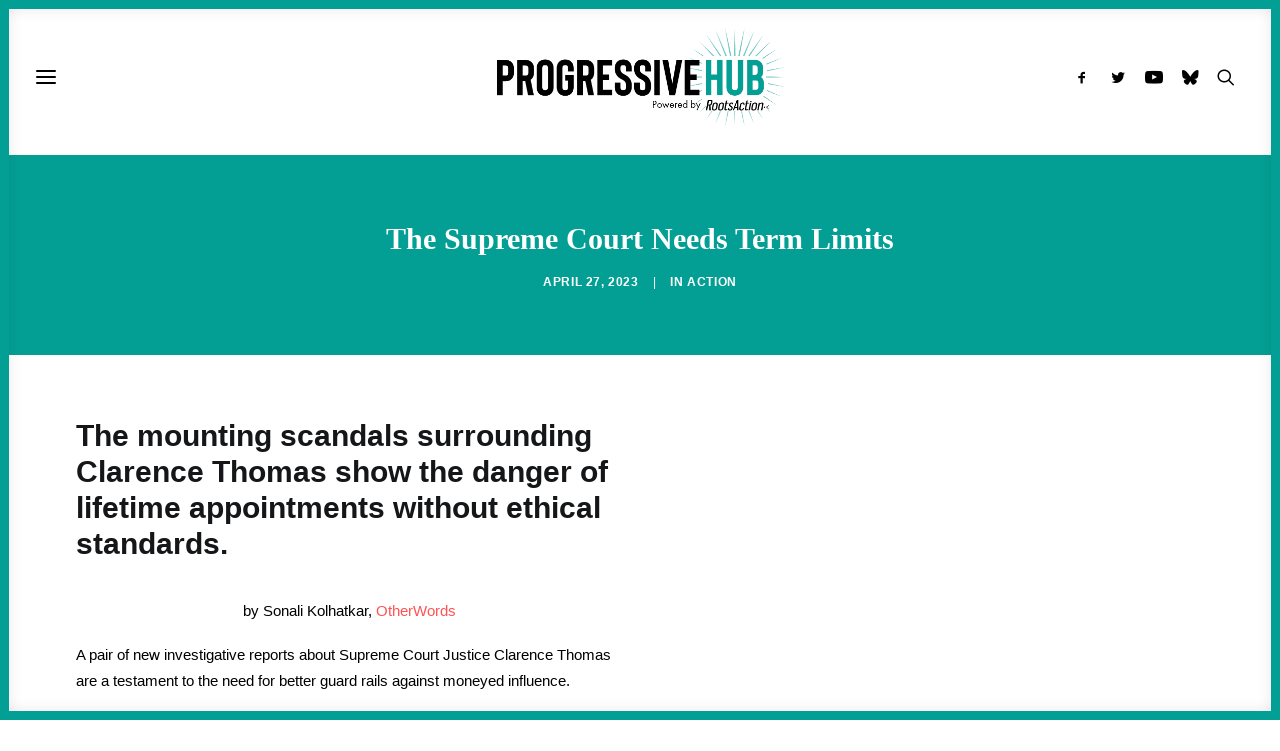

--- FILE ---
content_type: text/html; charset=UTF-8
request_url: https://progressivehub.net/the-supreme-court-needs-term-limits/
body_size: 102202
content:
<!DOCTYPE html><html class="no-touch" lang="en-US" xmlns="http://www.w3.org/1999/xhtml"><head><link data-optimized="2" rel="stylesheet" href="https://progressivehub.net/wp-content/litespeed/css/a96b27692f76d0d8203cabf7dcd7549c.css?ver=03d1b" /><script data-no-optimize="1">var litespeed_docref=sessionStorage.getItem("litespeed_docref");litespeed_docref&&(Object.defineProperty(document,"referrer",{get:function(){return litespeed_docref}}),sessionStorage.removeItem("litespeed_docref"));</script> <meta http-equiv="Content-Type" content="text/html; charset=UTF-8"><meta name="viewport" content="width=device-width, initial-scale=1"><link rel="profile" href="http://gmpg.org/xfn/11"><link rel="pingback" href="https://progressivehub.net/xmlrpc.php"><meta name='robots' content='index, follow, max-image-preview:large, max-snippet:-1, max-video-preview:-1' /><style>img:is([sizes="auto" i], [sizes^="auto," i]) { contain-intrinsic-size: 3000px 1500px }</style><title>The Supreme Court Needs Term Limits</title><meta name="description" content="The Supreme Court is mired in scandal, highlighting the need to have term limits for Supreme Court justices." /><link rel="canonical" href="https://progressivehub.net/the-supreme-court-needs-term-limits/" /><meta property="og:locale" content="en_US" /><meta property="og:type" content="article" /><meta property="og:title" content="The Supreme Court Needs Term Limits" /><meta property="og:description" content="The Supreme Court is mired in scandal, highlighting the need to have term limits for Supreme Court justices." /><meta property="og:url" content="https://progressivehub.net/the-supreme-court-needs-term-limits/" /><meta property="og:site_name" content="Progressive Hub" /><meta property="article:publisher" content="https://www.facebook.com/ProgressiveHubNet/" /><meta property="article:published_time" content="2023-04-27T11:28:13+00:00" /><meta property="article:modified_time" content="2023-04-27T14:00:33+00:00" /><meta property="og:image" content="https://progressivehub.net/wp-content/uploads/2023/04/Untitled-design-74.png" /><meta property="og:image:width" content="1600" /><meta property="og:image:height" content="900" /><meta property="og:image:type" content="image/png" /><meta name="author" content="Sam" /><meta name="twitter:card" content="summary_large_image" /><meta name="twitter:title" content="The Supreme Court Needs Term Limits" /><meta name="twitter:description" content="The Supreme Court is mired in scandal, highlighting the need to have term limits for Supreme Court justices." /><meta name="twitter:image" content="https://i0.wp.com/progressivehub.net/wp-content/uploads/2023/04/Untitled-design-74.png?fit=1600%2C900&ssl=1" /><meta name="twitter:creator" content="@ProgressHubNet" /><meta name="twitter:site" content="@ProgressHubNet" /> <script type="application/ld+json" class="yoast-schema-graph">{"@context":"https://schema.org","@graph":[{"@type":"NewsArticle","@id":"https://progressivehub.net/the-supreme-court-needs-term-limits/#article","isPartOf":{"@id":"https://progressivehub.net/the-supreme-court-needs-term-limits/"},"author":{"name":"Sam","@id":"https://progressivehub.net/#/schema/person/568b8b5452e5344efbc072005ab89f9a"},"headline":"The Supreme Court Needs Term Limits","datePublished":"2023-04-27T11:28:13+00:00","dateModified":"2023-04-27T14:00:33+00:00","mainEntityOfPage":{"@id":"https://progressivehub.net/the-supreme-court-needs-term-limits/"},"wordCount":415,"publisher":{"@id":"https://progressivehub.net/#organization"},"image":{"@id":"https://progressivehub.net/the-supreme-court-needs-term-limits/#primaryimage"},"thumbnailUrl":"https://i0.wp.com/progressivehub.net/wp-content/uploads/2023/04/Untitled-design-74.png?fit=1600%2C900&ssl=1","keywords":["Political Reform"],"articleSection":["Action"],"inLanguage":"en-US"},{"@type":"WebPage","@id":"https://progressivehub.net/the-supreme-court-needs-term-limits/","url":"https://progressivehub.net/the-supreme-court-needs-term-limits/","name":"The Supreme Court Needs Term Limits","isPartOf":{"@id":"https://progressivehub.net/#website"},"primaryImageOfPage":{"@id":"https://progressivehub.net/the-supreme-court-needs-term-limits/#primaryimage"},"image":{"@id":"https://progressivehub.net/the-supreme-court-needs-term-limits/#primaryimage"},"thumbnailUrl":"https://i0.wp.com/progressivehub.net/wp-content/uploads/2023/04/Untitled-design-74.png?fit=1600%2C900&ssl=1","datePublished":"2023-04-27T11:28:13+00:00","dateModified":"2023-04-27T14:00:33+00:00","description":"The Supreme Court is mired in scandal, highlighting the need to have term limits for Supreme Court justices.","breadcrumb":{"@id":"https://progressivehub.net/the-supreme-court-needs-term-limits/#breadcrumb"},"inLanguage":"en-US","potentialAction":[{"@type":"ReadAction","target":["https://progressivehub.net/the-supreme-court-needs-term-limits/"]}]},{"@type":"ImageObject","inLanguage":"en-US","@id":"https://progressivehub.net/the-supreme-court-needs-term-limits/#primaryimage","url":"https://i0.wp.com/progressivehub.net/wp-content/uploads/2023/04/Untitled-design-74.png?fit=1600%2C900&ssl=1","contentUrl":"https://i0.wp.com/progressivehub.net/wp-content/uploads/2023/04/Untitled-design-74.png?fit=1600%2C900&ssl=1","width":1600,"height":900,"caption":"Clarence Thomas talks to someone in his robes"},{"@type":"BreadcrumbList","@id":"https://progressivehub.net/the-supreme-court-needs-term-limits/#breadcrumb","itemListElement":[{"@type":"ListItem","position":1,"name":"Home","item":"https://progressivehub.net/"},{"@type":"ListItem","position":2,"name":"The Supreme Court Needs Term Limits"}]},{"@type":"WebSite","@id":"https://progressivehub.net/#website","url":"https://progressivehub.net/","name":"Progressive Hub","description":"Get the Latest. Take Action. Build Power.","publisher":{"@id":"https://progressivehub.net/#organization"},"potentialAction":[{"@type":"SearchAction","target":{"@type":"EntryPoint","urlTemplate":"https://progressivehub.net/?s={search_term_string}"},"query-input":{"@type":"PropertyValueSpecification","valueRequired":true,"valueName":"search_term_string"}}],"inLanguage":"en-US"},{"@type":"Organization","@id":"https://progressivehub.net/#organization","name":"Progressive Hub","url":"https://progressivehub.net/","logo":{"@type":"ImageObject","inLanguage":"en-US","@id":"https://progressivehub.net/#/schema/logo/image/","url":"https://i0.wp.com/progressivehub.net/wp-content/uploads/2021/07/logo-black_full.png?fit=595%2C207&ssl=1","contentUrl":"https://i0.wp.com/progressivehub.net/wp-content/uploads/2021/07/logo-black_full.png?fit=595%2C207&ssl=1","width":595,"height":207,"caption":"Progressive Hub"},"image":{"@id":"https://progressivehub.net/#/schema/logo/image/"},"sameAs":["https://www.facebook.com/ProgressiveHubNet/","https://x.com/ProgressHubNet"]},{"@type":"Person","@id":"https://progressivehub.net/#/schema/person/568b8b5452e5344efbc072005ab89f9a","name":"Sam","image":{"@type":"ImageObject","inLanguage":"en-US","@id":"https://progressivehub.net/#/schema/person/image/","url":"https://progressivehub.net/wp-content/litespeed/avatar/6e2a033de1ffe79fd6bf0de76f7e6222.jpg?ver=1768581986","contentUrl":"https://progressivehub.net/wp-content/litespeed/avatar/6e2a033de1ffe79fd6bf0de76f7e6222.jpg?ver=1768581986","caption":"Sam"}}]}</script> <link rel='dns-prefetch' href='//www.googletagmanager.com' /><link rel='dns-prefetch' href='//stats.wp.com' /><link rel='dns-prefetch' href='//fonts.googleapis.com' /><link rel='preconnect' href='//i0.wp.com' /><link rel="alternate" type="application/rss+xml" title="Progressive Hub &raquo; Feed" href="https://progressivehub.net/feed/" /><link rel="alternate" type="application/rss+xml" title="Progressive Hub &raquo; Comments Feed" href="https://progressivehub.net/comments/feed/" />
 <script src="//www.googletagmanager.com/gtag/js?id=G-HSM5V17RRY"  data-cfasync="false" data-wpfc-render="false" type="text/javascript" async></script> <script data-cfasync="false" data-wpfc-render="false" type="text/javascript">var mi_version = '9.4.1';
				var mi_track_user = true;
				var mi_no_track_reason = '';
								var MonsterInsightsDefaultLocations = {"page_location":"https:\/\/progressivehub.net\/the-supreme-court-needs-term-limits\/"};
				if ( typeof MonsterInsightsPrivacyGuardFilter === 'function' ) {
					var MonsterInsightsLocations = (typeof MonsterInsightsExcludeQuery === 'object') ? MonsterInsightsPrivacyGuardFilter( MonsterInsightsExcludeQuery ) : MonsterInsightsPrivacyGuardFilter( MonsterInsightsDefaultLocations );
				} else {
					var MonsterInsightsLocations = (typeof MonsterInsightsExcludeQuery === 'object') ? MonsterInsightsExcludeQuery : MonsterInsightsDefaultLocations;
				}

								var disableStrs = [
										'ga-disable-G-HSM5V17RRY',
									];

				/* Function to detect opted out users */
				function __gtagTrackerIsOptedOut() {
					for (var index = 0; index < disableStrs.length; index++) {
						if (document.cookie.indexOf(disableStrs[index] + '=true') > -1) {
							return true;
						}
					}

					return false;
				}

				/* Disable tracking if the opt-out cookie exists. */
				if (__gtagTrackerIsOptedOut()) {
					for (var index = 0; index < disableStrs.length; index++) {
						window[disableStrs[index]] = true;
					}
				}

				/* Opt-out function */
				function __gtagTrackerOptout() {
					for (var index = 0; index < disableStrs.length; index++) {
						document.cookie = disableStrs[index] + '=true; expires=Thu, 31 Dec 2099 23:59:59 UTC; path=/';
						window[disableStrs[index]] = true;
					}
				}

				if ('undefined' === typeof gaOptout) {
					function gaOptout() {
						__gtagTrackerOptout();
					}
				}
								window.dataLayer = window.dataLayer || [];

				window.MonsterInsightsDualTracker = {
					helpers: {},
					trackers: {},
				};
				if (mi_track_user) {
					function __gtagDataLayer() {
						dataLayer.push(arguments);
					}

					function __gtagTracker(type, name, parameters) {
						if (!parameters) {
							parameters = {};
						}

						if (parameters.send_to) {
							__gtagDataLayer.apply(null, arguments);
							return;
						}

						if (type === 'event') {
														parameters.send_to = monsterinsights_frontend.v4_id;
							var hookName = name;
							if (typeof parameters['event_category'] !== 'undefined') {
								hookName = parameters['event_category'] + ':' + name;
							}

							if (typeof MonsterInsightsDualTracker.trackers[hookName] !== 'undefined') {
								MonsterInsightsDualTracker.trackers[hookName](parameters);
							} else {
								__gtagDataLayer('event', name, parameters);
							}
							
						} else {
							__gtagDataLayer.apply(null, arguments);
						}
					}

					__gtagTracker('js', new Date());
					__gtagTracker('set', {
						'developer_id.dZGIzZG': true,
											});
					if ( MonsterInsightsLocations.page_location ) {
						__gtagTracker('set', MonsterInsightsLocations);
					}
										__gtagTracker('config', 'G-HSM5V17RRY', {"forceSSL":"true","link_attribution":"true"} );
															window.gtag = __gtagTracker;										(function () {
						/* https://developers.google.com/analytics/devguides/collection/analyticsjs/ */
						/* ga and __gaTracker compatibility shim. */
						var noopfn = function () {
							return null;
						};
						var newtracker = function () {
							return new Tracker();
						};
						var Tracker = function () {
							return null;
						};
						var p = Tracker.prototype;
						p.get = noopfn;
						p.set = noopfn;
						p.send = function () {
							var args = Array.prototype.slice.call(arguments);
							args.unshift('send');
							__gaTracker.apply(null, args);
						};
						var __gaTracker = function () {
							var len = arguments.length;
							if (len === 0) {
								return;
							}
							var f = arguments[len - 1];
							if (typeof f !== 'object' || f === null || typeof f.hitCallback !== 'function') {
								if ('send' === arguments[0]) {
									var hitConverted, hitObject = false, action;
									if ('event' === arguments[1]) {
										if ('undefined' !== typeof arguments[3]) {
											hitObject = {
												'eventAction': arguments[3],
												'eventCategory': arguments[2],
												'eventLabel': arguments[4],
												'value': arguments[5] ? arguments[5] : 1,
											}
										}
									}
									if ('pageview' === arguments[1]) {
										if ('undefined' !== typeof arguments[2]) {
											hitObject = {
												'eventAction': 'page_view',
												'page_path': arguments[2],
											}
										}
									}
									if (typeof arguments[2] === 'object') {
										hitObject = arguments[2];
									}
									if (typeof arguments[5] === 'object') {
										Object.assign(hitObject, arguments[5]);
									}
									if ('undefined' !== typeof arguments[1].hitType) {
										hitObject = arguments[1];
										if ('pageview' === hitObject.hitType) {
											hitObject.eventAction = 'page_view';
										}
									}
									if (hitObject) {
										action = 'timing' === arguments[1].hitType ? 'timing_complete' : hitObject.eventAction;
										hitConverted = mapArgs(hitObject);
										__gtagTracker('event', action, hitConverted);
									}
								}
								return;
							}

							function mapArgs(args) {
								var arg, hit = {};
								var gaMap = {
									'eventCategory': 'event_category',
									'eventAction': 'event_action',
									'eventLabel': 'event_label',
									'eventValue': 'event_value',
									'nonInteraction': 'non_interaction',
									'timingCategory': 'event_category',
									'timingVar': 'name',
									'timingValue': 'value',
									'timingLabel': 'event_label',
									'page': 'page_path',
									'location': 'page_location',
									'title': 'page_title',
									'referrer' : 'page_referrer',
								};
								for (arg in args) {
																		if (!(!args.hasOwnProperty(arg) || !gaMap.hasOwnProperty(arg))) {
										hit[gaMap[arg]] = args[arg];
									} else {
										hit[arg] = args[arg];
									}
								}
								return hit;
							}

							try {
								f.hitCallback();
							} catch (ex) {
							}
						};
						__gaTracker.create = newtracker;
						__gaTracker.getByName = newtracker;
						__gaTracker.getAll = function () {
							return [];
						};
						__gaTracker.remove = noopfn;
						__gaTracker.loaded = true;
						window['__gaTracker'] = __gaTracker;
					})();
									} else {
										console.log("");
					(function () {
						function __gtagTracker() {
							return null;
						}

						window['__gtagTracker'] = __gtagTracker;
						window['gtag'] = __gtagTracker;
					})();
									}</script> <style id='classic-theme-styles-inline-css' type='text/css'>/*! This file is auto-generated */
.wp-block-button__link{color:#fff;background-color:#32373c;border-radius:9999px;box-shadow:none;text-decoration:none;padding:calc(.667em + 2px) calc(1.333em + 2px);font-size:1.125em}.wp-block-file__button{background:#32373c;color:#fff;text-decoration:none}</style><style id='pdfp-pdfposter-style-inline-css' type='text/css'>.pdfp_wrapper .pdf{position:relative}.pdfp_wrapper.pdfp_popup_enabled .iframe_wrapper{display:none}.pdfp_wrapper.pdfp_popup_enabled .iframe_wrapper:fullscreen{display:block}.pdfp_wrapper .iframe_wrapper{width:100%}.pdfp_wrapper .iframe_wrapper:fullscreen iframe{height:100vh!important}.pdfp_wrapper .iframe_wrapper iframe{width:100%}.pdfp_wrapper .iframe_wrapper .close{background:#fff;border:1px solid #ddd;border-radius:3px;color:#222;cursor:pointer;display:none;font-family:sans-serif;font-size:36px;line-height:100%;padding:0 7px;position:absolute;right:12px;top:35px;z-index:9999}.pdfp_wrapper .iframe_wrapper:fullscreen .close{display:block}.pdfp_wrapper .pdfp_fullscreen_close{display:none}.pdfp_wrapper.pdfp_fullscreen_opened .pdfp_fullscreen_close{align-items:center;background:#fff;border-radius:3px;color:#222;cursor:pointer;display:flex;font-size:35px;height:30px;justify-content:center;overflow:hidden;padding-bottom:4px;position:fixed;right:20px;top:20px;width:32px}.pdfp_wrapper.pdfp_fullscreen_opened .pdfp_fullscreen_overlay{background:rgba(34,34,34,.6);height:100%;left:0;position:fixed;top:0;width:100%}.pdfp_wrapper.pdfp_fullscreen_opened .iframe_wrapper{display:block;height:90vh;left:50%;max-width:95%;position:fixed;top:50%;transform:translate(-50%,-50%);width:900px;z-index:99999999999}.pdfp-adobe-viewer{border:1px solid #ddd;border-radius:3px;cursor:pointer;outline:none;text-decoration:none}.pdfp_download{margin-right:15px}.cta_wrapper{margin-bottom:10px;text-align:left}.cta_wrapper button{cursor:pointer}.pdfp_wrapper p{margin:10px 0;text-align:center}.popout-disabled{height:50px;position:absolute;right:12px;top:12px;width:50px}@media screen and (max-width:768px){.pdfp_wrapper iframe{height:calc(100vw + 120px)}}iframe{max-width:100%}.ViewSDK_hideOverflow[data-align=center]{margin-left:auto;margin-right:auto}.ViewSDK_hideOverflow[data-align=left]{margin-right:auto}.ViewSDK_hideOverflow[data-align=right]{margin-left:auto}@media screen and (max-width:768px){.pdfp_wrapper iframe{height:calc(100vw + 120px)!important}}@media screen and (max-width:576px){.cta_wrapper .pdfp_download{margin-bottom:10px;margin-right:0}.cta_wrapper .pdfp_download button{margin-right:0!important}.cta_wrapper{align-items:center;display:flex;flex-direction:column}}</style><style id='jetpack-sharing-buttons-style-inline-css' type='text/css'>.jetpack-sharing-buttons__services-list{display:flex;flex-direction:row;flex-wrap:wrap;gap:0;list-style-type:none;margin:5px;padding:0}.jetpack-sharing-buttons__services-list.has-small-icon-size{font-size:12px}.jetpack-sharing-buttons__services-list.has-normal-icon-size{font-size:16px}.jetpack-sharing-buttons__services-list.has-large-icon-size{font-size:24px}.jetpack-sharing-buttons__services-list.has-huge-icon-size{font-size:36px}@media print{.jetpack-sharing-buttons__services-list{display:none!important}}.editor-styles-wrapper .wp-block-jetpack-sharing-buttons{gap:0;padding-inline-start:0}ul.jetpack-sharing-buttons__services-list.has-background{padding:1.25em 2.375em}</style><style id='global-styles-inline-css' type='text/css'>:root{--wp--preset--aspect-ratio--square: 1;--wp--preset--aspect-ratio--4-3: 4/3;--wp--preset--aspect-ratio--3-4: 3/4;--wp--preset--aspect-ratio--3-2: 3/2;--wp--preset--aspect-ratio--2-3: 2/3;--wp--preset--aspect-ratio--16-9: 16/9;--wp--preset--aspect-ratio--9-16: 9/16;--wp--preset--color--black: #000000;--wp--preset--color--cyan-bluish-gray: #abb8c3;--wp--preset--color--white: #ffffff;--wp--preset--color--pale-pink: #f78da7;--wp--preset--color--vivid-red: #cf2e2e;--wp--preset--color--luminous-vivid-orange: #ff6900;--wp--preset--color--luminous-vivid-amber: #fcb900;--wp--preset--color--light-green-cyan: #7bdcb5;--wp--preset--color--vivid-green-cyan: #00d084;--wp--preset--color--pale-cyan-blue: #8ed1fc;--wp--preset--color--vivid-cyan-blue: #0693e3;--wp--preset--color--vivid-purple: #9b51e0;--wp--preset--gradient--vivid-cyan-blue-to-vivid-purple: linear-gradient(135deg,rgba(6,147,227,1) 0%,rgb(155,81,224) 100%);--wp--preset--gradient--light-green-cyan-to-vivid-green-cyan: linear-gradient(135deg,rgb(122,220,180) 0%,rgb(0,208,130) 100%);--wp--preset--gradient--luminous-vivid-amber-to-luminous-vivid-orange: linear-gradient(135deg,rgba(252,185,0,1) 0%,rgba(255,105,0,1) 100%);--wp--preset--gradient--luminous-vivid-orange-to-vivid-red: linear-gradient(135deg,rgba(255,105,0,1) 0%,rgb(207,46,46) 100%);--wp--preset--gradient--very-light-gray-to-cyan-bluish-gray: linear-gradient(135deg,rgb(238,238,238) 0%,rgb(169,184,195) 100%);--wp--preset--gradient--cool-to-warm-spectrum: linear-gradient(135deg,rgb(74,234,220) 0%,rgb(151,120,209) 20%,rgb(207,42,186) 40%,rgb(238,44,130) 60%,rgb(251,105,98) 80%,rgb(254,248,76) 100%);--wp--preset--gradient--blush-light-purple: linear-gradient(135deg,rgb(255,206,236) 0%,rgb(152,150,240) 100%);--wp--preset--gradient--blush-bordeaux: linear-gradient(135deg,rgb(254,205,165) 0%,rgb(254,45,45) 50%,rgb(107,0,62) 100%);--wp--preset--gradient--luminous-dusk: linear-gradient(135deg,rgb(255,203,112) 0%,rgb(199,81,192) 50%,rgb(65,88,208) 100%);--wp--preset--gradient--pale-ocean: linear-gradient(135deg,rgb(255,245,203) 0%,rgb(182,227,212) 50%,rgb(51,167,181) 100%);--wp--preset--gradient--electric-grass: linear-gradient(135deg,rgb(202,248,128) 0%,rgb(113,206,126) 100%);--wp--preset--gradient--midnight: linear-gradient(135deg,rgb(2,3,129) 0%,rgb(40,116,252) 100%);--wp--preset--font-size--small: 13px;--wp--preset--font-size--medium: 20px;--wp--preset--font-size--large: 36px;--wp--preset--font-size--x-large: 42px;--wp--preset--spacing--20: 0.44rem;--wp--preset--spacing--30: 0.67rem;--wp--preset--spacing--40: 1rem;--wp--preset--spacing--50: 1.5rem;--wp--preset--spacing--60: 2.25rem;--wp--preset--spacing--70: 3.38rem;--wp--preset--spacing--80: 5.06rem;--wp--preset--shadow--natural: 6px 6px 9px rgba(0, 0, 0, 0.2);--wp--preset--shadow--deep: 12px 12px 50px rgba(0, 0, 0, 0.4);--wp--preset--shadow--sharp: 6px 6px 0px rgba(0, 0, 0, 0.2);--wp--preset--shadow--outlined: 6px 6px 0px -3px rgba(255, 255, 255, 1), 6px 6px rgba(0, 0, 0, 1);--wp--preset--shadow--crisp: 6px 6px 0px rgba(0, 0, 0, 1);}:where(.is-layout-flex){gap: 0.5em;}:where(.is-layout-grid){gap: 0.5em;}body .is-layout-flex{display: flex;}.is-layout-flex{flex-wrap: wrap;align-items: center;}.is-layout-flex > :is(*, div){margin: 0;}body .is-layout-grid{display: grid;}.is-layout-grid > :is(*, div){margin: 0;}:where(.wp-block-columns.is-layout-flex){gap: 2em;}:where(.wp-block-columns.is-layout-grid){gap: 2em;}:where(.wp-block-post-template.is-layout-flex){gap: 1.25em;}:where(.wp-block-post-template.is-layout-grid){gap: 1.25em;}.has-black-color{color: var(--wp--preset--color--black) !important;}.has-cyan-bluish-gray-color{color: var(--wp--preset--color--cyan-bluish-gray) !important;}.has-white-color{color: var(--wp--preset--color--white) !important;}.has-pale-pink-color{color: var(--wp--preset--color--pale-pink) !important;}.has-vivid-red-color{color: var(--wp--preset--color--vivid-red) !important;}.has-luminous-vivid-orange-color{color: var(--wp--preset--color--luminous-vivid-orange) !important;}.has-luminous-vivid-amber-color{color: var(--wp--preset--color--luminous-vivid-amber) !important;}.has-light-green-cyan-color{color: var(--wp--preset--color--light-green-cyan) !important;}.has-vivid-green-cyan-color{color: var(--wp--preset--color--vivid-green-cyan) !important;}.has-pale-cyan-blue-color{color: var(--wp--preset--color--pale-cyan-blue) !important;}.has-vivid-cyan-blue-color{color: var(--wp--preset--color--vivid-cyan-blue) !important;}.has-vivid-purple-color{color: var(--wp--preset--color--vivid-purple) !important;}.has-black-background-color{background-color: var(--wp--preset--color--black) !important;}.has-cyan-bluish-gray-background-color{background-color: var(--wp--preset--color--cyan-bluish-gray) !important;}.has-white-background-color{background-color: var(--wp--preset--color--white) !important;}.has-pale-pink-background-color{background-color: var(--wp--preset--color--pale-pink) !important;}.has-vivid-red-background-color{background-color: var(--wp--preset--color--vivid-red) !important;}.has-luminous-vivid-orange-background-color{background-color: var(--wp--preset--color--luminous-vivid-orange) !important;}.has-luminous-vivid-amber-background-color{background-color: var(--wp--preset--color--luminous-vivid-amber) !important;}.has-light-green-cyan-background-color{background-color: var(--wp--preset--color--light-green-cyan) !important;}.has-vivid-green-cyan-background-color{background-color: var(--wp--preset--color--vivid-green-cyan) !important;}.has-pale-cyan-blue-background-color{background-color: var(--wp--preset--color--pale-cyan-blue) !important;}.has-vivid-cyan-blue-background-color{background-color: var(--wp--preset--color--vivid-cyan-blue) !important;}.has-vivid-purple-background-color{background-color: var(--wp--preset--color--vivid-purple) !important;}.has-black-border-color{border-color: var(--wp--preset--color--black) !important;}.has-cyan-bluish-gray-border-color{border-color: var(--wp--preset--color--cyan-bluish-gray) !important;}.has-white-border-color{border-color: var(--wp--preset--color--white) !important;}.has-pale-pink-border-color{border-color: var(--wp--preset--color--pale-pink) !important;}.has-vivid-red-border-color{border-color: var(--wp--preset--color--vivid-red) !important;}.has-luminous-vivid-orange-border-color{border-color: var(--wp--preset--color--luminous-vivid-orange) !important;}.has-luminous-vivid-amber-border-color{border-color: var(--wp--preset--color--luminous-vivid-amber) !important;}.has-light-green-cyan-border-color{border-color: var(--wp--preset--color--light-green-cyan) !important;}.has-vivid-green-cyan-border-color{border-color: var(--wp--preset--color--vivid-green-cyan) !important;}.has-pale-cyan-blue-border-color{border-color: var(--wp--preset--color--pale-cyan-blue) !important;}.has-vivid-cyan-blue-border-color{border-color: var(--wp--preset--color--vivid-cyan-blue) !important;}.has-vivid-purple-border-color{border-color: var(--wp--preset--color--vivid-purple) !important;}.has-vivid-cyan-blue-to-vivid-purple-gradient-background{background: var(--wp--preset--gradient--vivid-cyan-blue-to-vivid-purple) !important;}.has-light-green-cyan-to-vivid-green-cyan-gradient-background{background: var(--wp--preset--gradient--light-green-cyan-to-vivid-green-cyan) !important;}.has-luminous-vivid-amber-to-luminous-vivid-orange-gradient-background{background: var(--wp--preset--gradient--luminous-vivid-amber-to-luminous-vivid-orange) !important;}.has-luminous-vivid-orange-to-vivid-red-gradient-background{background: var(--wp--preset--gradient--luminous-vivid-orange-to-vivid-red) !important;}.has-very-light-gray-to-cyan-bluish-gray-gradient-background{background: var(--wp--preset--gradient--very-light-gray-to-cyan-bluish-gray) !important;}.has-cool-to-warm-spectrum-gradient-background{background: var(--wp--preset--gradient--cool-to-warm-spectrum) !important;}.has-blush-light-purple-gradient-background{background: var(--wp--preset--gradient--blush-light-purple) !important;}.has-blush-bordeaux-gradient-background{background: var(--wp--preset--gradient--blush-bordeaux) !important;}.has-luminous-dusk-gradient-background{background: var(--wp--preset--gradient--luminous-dusk) !important;}.has-pale-ocean-gradient-background{background: var(--wp--preset--gradient--pale-ocean) !important;}.has-electric-grass-gradient-background{background: var(--wp--preset--gradient--electric-grass) !important;}.has-midnight-gradient-background{background: var(--wp--preset--gradient--midnight) !important;}.has-small-font-size{font-size: var(--wp--preset--font-size--small) !important;}.has-medium-font-size{font-size: var(--wp--preset--font-size--medium) !important;}.has-large-font-size{font-size: var(--wp--preset--font-size--large) !important;}.has-x-large-font-size{font-size: var(--wp--preset--font-size--x-large) !important;}
:where(.wp-block-post-template.is-layout-flex){gap: 1.25em;}:where(.wp-block-post-template.is-layout-grid){gap: 1.25em;}
:where(.wp-block-columns.is-layout-flex){gap: 2em;}:where(.wp-block-columns.is-layout-grid){gap: 2em;}
:root :where(.wp-block-pullquote){font-size: 1.5em;line-height: 1.6;}</style><style id='uncode-style-inline-css' type='text/css'>@media (min-width: 960px) { .limit-width { max-width: 1200px; margin: auto;}}
body.menu-custom-padding .col-lg-0.logo-container, body.menu-custom-padding .col-lg-2.logo-container, body.menu-custom-padding .col-lg-12 .logo-container, body.menu-custom-padding .col-lg-4.logo-container { padding-top: 27px; padding-bottom: 27px; }
body.menu-custom-padding .col-lg-0.logo-container.shrinked, body.menu-custom-padding .col-lg-2.logo-container.shrinked, body.menu-custom-padding .col-lg-12 .logo-container.shrinked, body.menu-custom-padding .col-lg-4.logo-container.shrinked { padding-top: 18px; padding-bottom: 18px; }
@media (max-width: 959px) { body.menu-custom-padding .menu-container .logo-container { padding-top: 36px !important; padding-bottom: 36px !important; } }
#changer-back-color { transition: background-color 1000ms cubic-bezier(0.25, 1, 0.5, 1) !important; } #changer-back-color > div { transition: opacity 1000ms cubic-bezier(0.25, 1, 0.5, 1) !important; } body.bg-changer-init.disable-hover .main-wrapper .style-light,  body.bg-changer-init.disable-hover .main-wrapper .style-light h1,  body.bg-changer-init.disable-hover .main-wrapper .style-light h2, body.bg-changer-init.disable-hover .main-wrapper .style-light h3, body.bg-changer-init.disable-hover .main-wrapper .style-light h4, body.bg-changer-init.disable-hover .main-wrapper .style-light h5, body.bg-changer-init.disable-hover .main-wrapper .style-light h6, body.bg-changer-init.disable-hover .main-wrapper .style-light a, body.bg-changer-init.disable-hover .main-wrapper .style-dark, body.bg-changer-init.disable-hover .main-wrapper .style-dark h1, body.bg-changer-init.disable-hover .main-wrapper .style-dark h2, body.bg-changer-init.disable-hover .main-wrapper .style-dark h3, body.bg-changer-init.disable-hover .main-wrapper .style-dark h4, body.bg-changer-init.disable-hover .main-wrapper .style-dark h5, body.bg-changer-init.disable-hover .main-wrapper .style-dark h6, body.bg-changer-init.disable-hover .main-wrapper .style-dark a { transition: color 1000ms cubic-bezier(0.25, 1, 0.5, 1) !important; }</style><style id='uncode-custom-style-inline-css' type='text/css'>.tagcloud {background-color:#f7f7f7 !important;border-radius:5px;padding-left:10px;padding-top:10px!important;}a.extras-wrap {display:none !important;}.author-info {display:none !important;visibility:hidden;}span.t-entry-category.t-entry-tax {margin-right:10px !important;}div#cookie-law-info-bar {bottom:18px!important;}div#id_00de31cc-0d9a-48bf-baee-a3db3af61cd1_contentView strong {font-family:'Nunito Sans' !important;line-height:1;}div#id_00de31cc-0d9a-48bf-baee-a3db3af61cd1_contentView p {font-family:-apple-system,BlinkMacSystemFont,"Segoe UI",Roboto,Oxygen-Sans,Ubuntu,Cantarell,"Helvetica Neue",sans-serif, -apple-system,BlinkMacSystemFont,"Segoe UI",Roboto,Oxygen-Sans,Ubuntu,Cantarell,"Helvetica Neue",sans-serif !important;}.id_83b5f1d5-059b-471c-8876-78e91e511e0e .sli-input {font-family:-apple-system,BlinkMacSystemFont,"Segoe UI",Roboto,Oxygen-Sans,Ubuntu,Cantarell,"Helvetica Neue",sans-serif, -apple-system,BlinkMacSystemFont,"Segoe UI",Roboto,Oxygen-Sans,Ubuntu,Cantarell,"Helvetica Neue",sans-serif !important;background-color:rgb(255 255 255) !important;}.id_83b5f1d5-059b-471c-8876-78e91e511e0e .sli-element {font-size:14px;color:#222222; font-family:-apple-system,BlinkMacSystemFont,"Segoe UI",Roboto,Oxygen-Sans,Ubuntu,Cantarell,"Helvetica Neue",sans-serif, -apple-system,BlinkMacSystemFont,"Segoe UI",Roboto,Oxygen-Sans,Ubuntu,Cantarell,"Helvetica Neue",sans-serif !important;}.id_83b5f1d5-059b-471c-8876-78e91e511e0e .sli-input {border-radius:5px !important;background-color:rgb(255 255 255) !important;}form input[type="text"], .sli-form input[type="password"], .sli-form input[type="date"], .sli-form input[type="datetime"], .sli-form input[type="datetime-local"], .sli-form input[type="month"], .sli-form input[type="week"], .sli-form input[type="email"], .sli-form input[type="number"], .sli-form input[type="search"], .sli-form input[type="tel"], .sli-form input[type="time"], .sli-form input[type="url"], .sli-form input[type="color"], .sli-form textarea, .sli-form input[type="file"], .sli-form select {-webkit-appearance:none;-moz-appearance:none;box-shadow:inset 0 0px 0px rgb(0 0 0 / 10%) !important; background-color:rgb(255 255 255) !important;}.id_83b5f1d5-059b-471c-8876-78e91e511e0e .sli-button, .id_83b5f1d5-059b-471c-8876-78e91e511e0e input.sli-button, .id_83b5f1d5-059b-471c-8876-78e91e511e0e button.sli-button, .id_83b5f1d5-059b-471c-8876-78e91e511e0e a.sli-button, .id_83b5f1d5-059b-471c-8876-78e91e511e0e ul.sli-style-button .sli-amount-label {background:rgb(3 159 148) !important;color:rgb(255, 255, 255) !important;border-color:#222222 !important;border-radius:5px !important;border-width:0px !important;border-style:none !important;}.sli-button.sli-large, .sli-button.sli-large {padding:0.7em 2em 0.7em 2em!important;font-size:1.1em!important;}.sli-floating {-moz-box-shadow:0 0px 0px rgba(0, 0, 0, 0.2) !important;-webkit-box-shadow:0px 0em 0px rgb(0 0 0 / 20%) !important;box-shadow:0px 0em 0px rgb(0 0 0 / 20%) !important;}.sli-tl-letter-msg {font-size:1em !important;margin-top:.5em!important;font-weight:normal!important;line-height:1.7 !important;display:block!important;background-color:#ffffff!important;border-width:0px!important;border-style:none!important;padding:0.5em!important;border-radius:8px!important;}.id_83b5f1d5-059b-471c-8876-78e91e511e0e .sli-divider {border-bottom:1px solid rgb(221 221 221)!important;}.sli-form .sli-input:not(textarea) {height:auto !important;background-color:white !important;}textarea#messageBody-0-0 {background-color:white !important;}a.rsswidget {font-weight:bold;}.menu-item.menu-item-type-post_type.menu-item-object-page, .menu-item.menu-item-type-custom.menu-item-object-custom, .menu-item.menu-item-type-taxonomy.menu-item-object-category {text-transform:capitalize;background-color:#039f94;color:white;border:0px !important;}.menu-item.menu-item-type-taxonomy.menu-item-object-post_tag {text-transform:capitalize;background-color:#FF5252;color:white;border:0px !important;}.row-container.style-dark-bg.footer-last {padding-left:36px !important;padding-right:36px !important;}input[type="radio"] {border:1px solid #b0b0b0;-webkit-appearance:auto;}@media (max-width:959px) {.logo-image.main-logo.logo-skinnable {width:200px !important;height:70px !important;}}.menu-light .mobile-additional-icon {color:#000000;}.ss-social-icons-container svg.ss-svg-icon {color:white!important;}span.ss-network-label {color:black!important;}.ss-inline-share-wrapper .ss-social-icons-container .ss-share-network-content .ss-network-label {margin:0 25px 0 10px;}body.textual-accent-color .row-container .post-content p:not(.entry-small):not(.panel-title):not(.t-entry-member-social) a:not(.btn) {color:#ffffff !important;}#categories-2 li.cat-item.cat-item-1 {display:none !important;visibility:hidden;}.pum-theme-1654 input#signup-email {float:left;width:70%;height:40px;margin-top:0px;border:1px solid #efefef !important;}.pum-theme-1654 button.button-signup {float:left;width:30%;background-color:#039f94;color:white;}.pum-theme-1654 button.pum-close.popmake-close {margin-right:10px;}</style><style id='__EPYT__style-inline-css' type='text/css'>.epyt-gallery-thumb {
                        width: 50%;
                }
                
                         @media (min-width:0px) and (max-width: 767px) {
                            .epyt-gallery-rowbreak {
                                display: none;
                            }
                            .epyt-gallery-allthumbs[class*="epyt-cols"] .epyt-gallery-thumb {
                                width: 100% !important;
                            }
                          }</style> <script type="litespeed/javascript" data-src="https://progressivehub.net/wp-content/plugins/google-analytics-for-wordpress/assets/js/frontend-gtag.min.js" id="monsterinsights-frontend-script-js"="async" data-wp-strategy="async"></script> <script data-cfasync="false" data-wpfc-render="false" type="text/javascript" id='monsterinsights-frontend-script-js-extra'>/*  */
var monsterinsights_frontend = {"js_events_tracking":"true","download_extensions":"doc,pdf,ppt,zip,xls,docx,pptx,xlsx","inbound_paths":"[{\"path\":\"\\\/go\\\/\",\"label\":\"affiliate\"},{\"path\":\"\\\/recommend\\\/\",\"label\":\"affiliate\"}]","home_url":"https:\/\/progressivehub.net","hash_tracking":"false","v4_id":"G-HSM5V17RRY"};/*  */</script> <script type="litespeed/javascript" data-src="https://progressivehub.net/wp-includes/js/jquery/jquery.min.js" id="jquery-core-js"></script> <script id="uncode-init-js-extra" type="litespeed/javascript">var SiteParameters={"days":"days","hours":"hours","minutes":"minutes","seconds":"seconds","constant_scroll":"on","scroll_speed":"2","parallax_factor":"0.25","loading":"Loading\u2026","slide_name":"slide","slide_footer":"footer","ajax_url":"https:\/\/progressivehub.net\/wp-admin\/admin-ajax.php","nonce_adaptive_images":"7e86379332","nonce_srcset_async":"9590a62b81","enable_debug":"","block_mobile_videos":"","is_frontend_editor":"","main_width":["1200","px"],"mobile_parallax_allowed":"","listen_for_screen_update":"1","wireframes_plugin_active":"","sticky_elements":"off","resize_quality":"90","register_metadata":"","bg_changer_time":"1000","update_wc_fragments":"1","optimize_shortpixel_image":"","menu_mobile_offcanvas_gap":"45","custom_cursor_selector":"[href], .trigger-overlay, .owl-next, .owl-prev, .owl-dot, input[type=\"submit\"], input[type=\"checkbox\"], button[type=\"submit\"], a[class^=\"ilightbox\"], .ilightbox-thumbnail, .ilightbox-prev, .ilightbox-next, .overlay-close, .unmodal-close, .qty-inset > span, .share-button li, .uncode-post-titles .tmb.tmb-click-area, .btn-link, .tmb-click-row .t-inside, .lg-outer button, .lg-thumb img, a[data-lbox], .uncode-close-offcanvas-overlay, .uncode-nav-next, .uncode-nav-prev, .uncode-nav-index","mobile_parallax_animation":"","lbox_enhanced":"","native_media_player":"1","vimeoPlayerParams":"?autoplay=0","ajax_filter_key_search":"key","ajax_filter_key_unfilter":"unfilter","index_pagination_disable_scroll":"","index_pagination_scroll_to":"","uncode_wc_popup_cart_qty":"","disable_hover_hack":"","uncode_nocookie":"","menuHideOnClick":"1","smoothScroll":"off","smoothScrollDisableHover":"","smoothScrollQuery":"960","uncode_force_onepage_dots":"","uncode_smooth_scroll_safe":"","uncode_lb_add_galleries":", .gallery","uncode_lb_add_items":", .gallery .gallery-item a","uncode_prev_label":"Previous","uncode_next_label":"Next","uncode_slide_label":"Slide","uncode_share_label":"Share on %","uncode_has_ligatures":"","uncode_is_accessible":"","uncode_adaptive":"1","ai_breakpoints":"258,516,720,1032,1440","uncode_adaptive_async":"1","uncode_limit_width":"1200px"}</script> 
 <script type="litespeed/javascript" data-src="https://www.googletagmanager.com/gtag/js?id=G-HSM5V17RRY" id="google_gtagjs-js"></script> <script id="google_gtagjs-js-after" type="litespeed/javascript">window.dataLayer=window.dataLayer||[];function gtag(){dataLayer.push(arguments)}
gtag("set","linker",{"domains":["progressivehub.net"]});gtag("js",new Date());gtag("set","developer_id.dZTNiMT",!0);gtag("config","G-HSM5V17RRY")</script> <script id="__ytprefs__-js-extra" type="litespeed/javascript">var _EPYT_={"ajaxurl":"https:\/\/progressivehub.net\/wp-admin\/admin-ajax.php","security":"f76d2ddf95","gallery_scrolloffset":"20","eppathtoscripts":"https:\/\/progressivehub.net\/wp-content\/plugins\/youtube-embed-plus\/scripts\/","eppath":"https:\/\/progressivehub.net\/wp-content\/plugins\/youtube-embed-plus\/","epresponsiveselector":"[\"iframe.__youtube_prefs__\",\"iframe[src*='youtube.com']\",\"iframe[src*='youtube-nocookie.com']\",\"iframe[data-ep-src*='youtube.com']\",\"iframe[data-ep-src*='youtube-nocookie.com']\",\"iframe[data-ep-gallerysrc*='youtube.com']\"]","epdovol":"1","version":"14.2.2","evselector":"iframe.__youtube_prefs__[src], iframe[src*=\"youtube.com\/embed\/\"], iframe[src*=\"youtube-nocookie.com\/embed\/\"]","ajax_compat":"","maxres_facade":"eager","ytapi_load":"light","pause_others":"","stopMobileBuffer":"1","facade_mode":"1","not_live_on_channel":""}</script> <script></script><link rel="https://api.w.org/" href="https://progressivehub.net/wp-json/" /><link rel="alternate" title="JSON" type="application/json" href="https://progressivehub.net/wp-json/wp/v2/posts/7877" /><link rel="EditURI" type="application/rsd+xml" title="RSD" href="https://progressivehub.net/xmlrpc.php?rsd" /><meta name="generator" content="WordPress 6.8.1" /><link rel='shortlink' href='https://progressivehub.net/?p=7877' /><link rel="alternate" title="oEmbed (JSON)" type="application/json+oembed" href="https://progressivehub.net/wp-json/oembed/1.0/embed?url=https%3A%2F%2Fprogressivehub.net%2Fthe-supreme-court-needs-term-limits%2F" /><link rel="alternate" title="oEmbed (XML)" type="text/xml+oembed" href="https://progressivehub.net/wp-json/oembed/1.0/embed?url=https%3A%2F%2Fprogressivehub.net%2Fthe-supreme-court-needs-term-limits%2F&#038;format=xml" /><meta name="generator" content="Site Kit by Google 1.170.0" /><style></style><meta name="generator" content="performance-lab 3.9.0; plugins: embed-optimizer, performant-translations, webp-uploads"><meta name="generator" content="performant-translations 1.2.0"><meta name="generator" content="webp-uploads 2.5.1"><style>img#wpstats{display:none}</style><meta name="generator" content="optimization-detective 1.0.0-beta3"><meta name="generator" content="embed-optimizer 1.0.0-beta2"><link rel="icon" href="https://i0.wp.com/progressivehub.net/wp-content/uploads/2021/06/cropped-Asset-14%403x.png?fit=32%2C32&#038;ssl=1" sizes="32x32" /><link rel="icon" href="https://i0.wp.com/progressivehub.net/wp-content/uploads/2021/06/cropped-Asset-14%403x.png?fit=192%2C192&#038;ssl=1" sizes="192x192" /><link rel="apple-touch-icon" href="https://i0.wp.com/progressivehub.net/wp-content/uploads/2021/06/cropped-Asset-14%403x.png?fit=180%2C180&#038;ssl=1" /><meta name="msapplication-TileImage" content="https://i0.wp.com/progressivehub.net/wp-content/uploads/2021/06/cropped-Asset-14%403x.png?fit=270%2C270&#038;ssl=1" />
<noscript><style>.wpb_animate_when_almost_visible { opacity: 1; }</style></noscript></head><body class="wp-singular post-template-default single single-post postid-7877 single-format-standard wp-theme-uncode group-blog hormenu-position-left megamenu-full-submenu header-full-width menu-overlay-left vmenu-center vmenu-middle menu-overlay menu-overlay-center main-center-align menu-custom-padding textual-accent-color menu-sticky-mobile menu-mobile-default mobile-parallax-not-allowed ilb-no-bounce unreg adaptive-images-async qw-body-scroll-disabled has-body-borders no-qty-fx wpb-js-composer js-comp-ver-8.4.1 vc_responsive" data-border="9"><div id="vh_layout_help"></div><div class="body-borders" data-border="9"><div class="top-border body-border-shadow"></div><div class="right-border body-border-shadow"></div><div class="bottom-border body-border-shadow"></div><div class="left-border body-border-shadow"></div><div class="top-border style-color-133747-bg"></div><div class="right-border style-color-133747-bg"></div><div class="bottom-border style-color-133747-bg"></div><div class="left-border style-color-133747-bg"></div></div><div class="box-wrapper"><div class="box-container"> <script id="initBox" type="litespeed/javascript">UNCODE.initBox()</script> <div class="menu-wrapper menu-sticky-mobile">
<span class="menu-container-ghost-bg style-color-xsdn-bg menu-borders"></span><div id="masthead" class="navbar menu-primary menu-light submenu-light style-light-original single-h-padding style-light-override menu-with-logo"><div class="menu-container style-color-xsdn-bg menu-borders"><div class="row-menu row-offcanvas"><div class="row-menu-inner row-brand menu-horizontal-inner"><div class="nav navbar-nav navbar-nav-first navbar-social"><ul class="menu-smart sm menu-icons menu-smart-social" role="menu"><li role="menuitem" class="menu-item-link social-icon social-431404"><a href="https://www.facebook.com/Progressive-Hub-110019764698621" class="social-menu-link" role="button" target="_blank" data-wpel-link="external" rel="external noopener noreferrer"><i class="fa fa-social-facebook" role="presentation"></i></a></li><li role="menuitem" class="menu-item-link social-icon social-816047"><a href="https://twitter.com/ProgressHubNet" class="social-menu-link" role="button" target="_blank" data-wpel-link="external" rel="external noopener noreferrer"><i class="fa fa-social-twitter" role="presentation"></i></a></li><li role="menuitem" class="menu-item-link social-icon social-177415"><a href="https://www.youtube.com/channel/UCCfEdzHYTdZV29ax9NiUhZw" class="social-menu-link" role="button" target="_blank" data-wpel-link="external" rel="external noopener noreferrer"><i class="fa fa-youtube-play" role="presentation"></i></a></li><li role="menuitem" class="menu-item-link social-icon social-259293"><a href="https://bsky.app/profile/rootsaction.org" class="social-menu-link" role="button" target="_blank" data-wpel-link="external" rel="external noopener noreferrer"><i class="fa fa-bluesky-brands-solid" role="presentation"></i></a></li><li role="menuitem" class="menu-item-link search-icon style-light dropdown mobile-hidden tablet-hidden"><a href="#" class="trigger-overlay search-icon" role="button" data-area="search" data-container="box-container" aria-label="Search">
<i class="fa fa-search3"></i><span class="desktop-hidden"><span>Search</span></span><i class="fa fa-angle-down fa-dropdown desktop-hidden"></i>
</a><ul role="menu" class="drop-menu desktop-hidden"><li role="menuitem"><form class="search" method="get" action="https://progressivehub.net/">
<input type="search" class="search-field no-livesearch" placeholder="Search…" value="" name="s" title="Search…" /></form></li></ul></li><a class="desktop-hidden  mobile-search-icon trigger-overlay mobile-additional-icon" data-area="search" data-container="box-container" href="#" aria-label="Search"><span class="search-icon-container additional-icon-container"><i class="fa fa-search3"></i></span></a></ul></div><div id="logo-container-mobile" class="col-lg-0 logo-container middle"><div id="main-logo" class="navbar-header style-light">
<a href="https://progressivehub.net/" class="navbar-brand" data-padding-shrink="18" data-minheight="20" aria-label="Progressive Hub" data-wpel-link="internal"><div class="logo-image main-logo logo-skinnable" data-maxheight="100" style="height: 100px;"><img data-lazyloaded="1" src="[data-uri]" fetchpriority="high" decoding="async" data-src="https://progressivehub.net/wp-content/uploads/2021/05/Asset-4@3x.png" alt="logo" width="1142" height="395" class="img-responsive" /></div></a></div></div><div class="mmb-container"><div class="mobile-additional-icons"><a class="desktop-hidden  mobile-search-icon trigger-overlay mobile-additional-icon" data-area="search" data-container="box-container" href="#" aria-label="Search"><span class="search-icon-container additional-icon-container"><i class="fa fa-search3"></i></span></a></div><div class="mobile-menu-button menu-button-overlay no-toggle mobile-menu-button-light lines-button trigger-overlay" data-area="menu" data-container="main-container"><span class="lines"><span></span></span></div></div></div></div></div></div></div><div class="overlay overlay-sequential overlay-menu" data-area="menu" data-container="main-container"><div class="overlay-bg style-light-bg"></div><div class="main-header"><div class="vmenu-container menu-container style-light menu-no-arrows menu-primary menu-light submenu-light style-light-original single-h-padding" data-lenis-prevent><div class="row row-parent"><div class="row-inner"><div class="menu-sidebar main-menu-container"><div class="navbar-main"><div class="menu-sidebar-inner"><div class="menu-accordion menu-accordion-primary"><ul id="menu-main-menu-new-march-1" class="menu-primary-inner menu-smart sm sm-vertical" role="menu"><li role="menuitem"  class="menu-item-button"><a href="https://progressivehub.net/" data-wpel-link="internal"><div class="menu-btn-table"><div class="menu-btn-cell"><div class="menu-item menu-item-type-post_type menu-item-object-page menu-item-home menu-item-4457 menu-btn-container btn"><span>Home</span></div></div></div></a></li><li role="menuitem"  class="menu-item-button"><a href="https://progressivehub.net/about/" data-wpel-link="internal"><div class="menu-btn-table"><div class="menu-btn-cell"><div class="menu-item menu-item-type-post_type menu-item-object-page menu-item-4458 menu-btn-container btn"><span>About</span></div></div></div></a></li><li role="menuitem"  class="menu-item-button"><a href="https://progressivehub.net/actions/" data-wpel-link="internal"><div class="menu-btn-table"><div class="menu-btn-cell"><div class="menu-item menu-item-type-post_type menu-item-object-page menu-item-8015 menu-btn-container btn"><span>Take Action</span></div></div></div></a></li><li role="menuitem"  class="menu-item-button"><a href="https://progressivehub.net/thezerohour/" data-wpel-link="internal"><div class="menu-btn-table"><div class="menu-btn-cell"><div class="menu-item menu-item-type-post_type menu-item-object-page menu-item-8014 menu-btn-container btn"><span>Podcast</span></div></div></div></a></li><li role="menuitem"  class="menu-item-button"><a href="https://progressivehub.net/activist-resources/" data-wpel-link="internal"><div class="menu-btn-table"><div class="menu-btn-cell"><div class="menu-item menu-item-type-post_type menu-item-object-page menu-item-4503 menu-btn-container btn"><span>Activist Resources</span></div></div></div></a></li><li role="menuitem"  class="menu-item-button"><a href="https://progressivehub.net/progressivehub-campaigns/" data-wpel-link="internal"><div class="menu-btn-table"><div class="menu-btn-cell"><div class="menu-item menu-item-type-post_type menu-item-object-page menu-item-4492 menu-btn-container btn"><span>Our Campaigns</span></div></div></div></a></li><li role="menuitem"  class="menu-item-button"><a href="#" data-toggle="dropdown" class="dropdown-toggle" role="button" data-type="title"><div class="menu-btn-table"><div class="menu-btn-cell"><div class="menu-item menu-item-type-custom menu-item-object-custom menu-item-has-children menu-item-4511 menu-btn-container dropdown btn"><span>Issues</span></div></div></div></a><ul role="menu" class="drop-menu"><li role="menuitem"  class="menu-item-button"><a href="https://progressivehub.net/tag/anti-corporate/" data-wpel-link="internal"><div class="menu-btn-table"><div class="menu-btn-cell"><div class="menu-item menu-item-type-taxonomy menu-item-object-post_tag menu-item-4440 menu-btn-container btn"><span>Anti-Corporate</span></div></div></div></a></li><li role="menuitem"  class="menu-item-button"><a href="https://progressivehub.net/tag/criminal-justice/" data-wpel-link="internal"><div class="menu-btn-table"><div class="menu-btn-cell"><div class="menu-item menu-item-type-taxonomy menu-item-object-post_tag menu-item-4441 menu-btn-container btn"><span>Criminal Justice</span></div></div></div></a></li><li role="menuitem"  class="menu-item-button"><a href="https://progressivehub.net/tag/democratic-party/" data-wpel-link="internal"><div class="menu-btn-table"><div class="menu-btn-cell"><div class="menu-item menu-item-type-taxonomy menu-item-object-post_tag menu-item-4442 menu-btn-container btn"><span>Democratic Party</span></div></div></div></a></li><li role="menuitem"  class="menu-item-button"><a href="https://progressivehub.net/tag/economic-justice/" data-wpel-link="internal"><div class="menu-btn-table"><div class="menu-btn-cell"><div class="menu-item menu-item-type-taxonomy menu-item-object-post_tag menu-item-4443 menu-btn-container btn"><span>Economic Justice</span></div></div></div></a></li><li role="menuitem"  class="menu-item-button"><a href="https://progressivehub.net/tag/election-campaigns/" data-wpel-link="internal"><div class="menu-btn-table"><div class="menu-btn-cell"><div class="menu-item menu-item-type-taxonomy menu-item-object-post_tag menu-item-4444 menu-btn-container btn"><span>Election Campaigns</span></div></div></div></a></li><li role="menuitem"  class="menu-item-button"><a href="https://progressivehub.net/tag/environment-and-the-green-new-deal/" data-wpel-link="internal"><div class="menu-btn-table"><div class="menu-btn-cell"><div class="menu-item menu-item-type-taxonomy menu-item-object-post_tag menu-item-4445 menu-btn-container btn"><span>Environment and the Green New Deal</span></div></div></div></a></li><li role="menuitem"  class="menu-item-button"><a href="https://progressivehub.net/tag/gender-equality/" data-wpel-link="internal"><div class="menu-btn-table"><div class="menu-btn-cell"><div class="menu-item menu-item-type-taxonomy menu-item-object-post_tag menu-item-4446 menu-btn-container btn"><span>Gender Equality</span></div></div></div></a></li><li role="menuitem"  class="menu-item-button"><a href="https://progressivehub.net/tag/government-accountability-and-whistleblowers/" data-wpel-link="internal"><div class="menu-btn-table"><div class="menu-btn-cell"><div class="menu-item menu-item-type-taxonomy menu-item-object-post_tag menu-item-4447 menu-btn-container btn"><span>Government Accountability and Whistleblowers</span></div></div></div></a></li><li role="menuitem"  class="menu-item-button"><a href="https://progressivehub.net/tag/gun-violence/" data-wpel-link="internal"><div class="menu-btn-table"><div class="menu-btn-cell"><div class="menu-item menu-item-type-taxonomy menu-item-object-post_tag menu-item-4448 menu-btn-container btn"><span>Gun Violence</span></div></div></div></a></li><li role="menuitem"  class="menu-item-button"><a href="https://progressivehub.net/tag/media/" data-wpel-link="internal"><div class="menu-btn-table"><div class="menu-btn-cell"><div class="menu-item menu-item-type-taxonomy menu-item-object-post_tag menu-item-4449 menu-btn-container btn"><span>Media</span></div></div></div></a></li><li role="menuitem"  class="menu-item-button"><a href="https://progressivehub.net/tag/militarism-and-foreign-policy/" data-wpel-link="internal"><div class="menu-btn-table"><div class="menu-btn-cell"><div class="menu-item menu-item-type-taxonomy menu-item-object-post_tag menu-item-4450 menu-btn-container btn"><span>Militarism and Foreign Policy</span></div></div></div></a></li><li role="menuitem"  class="menu-item-button"><a href="https://progressivehub.net/tag/political-reform/" data-wpel-link="internal"><div class="menu-btn-table"><div class="menu-btn-cell"><div class="menu-item menu-item-type-taxonomy menu-item-object-post_tag menu-item-4451 menu-btn-container btn"><span>Political Reform</span></div></div></div></a></li><li role="menuitem"  class="menu-item-button"><a href="https://progressivehub.net/tag/racial-justice-and-civil-rights/" data-wpel-link="internal"><div class="menu-btn-table"><div class="menu-btn-cell"><div class="menu-item menu-item-type-taxonomy menu-item-object-post_tag menu-item-4452 menu-btn-container btn"><span>Racial Justice and Civil Rights</span></div></div></div></a></li><li role="menuitem"  class="menu-item-button"><a href="https://progressivehub.net/tag/student-debt-and-free-college/" data-wpel-link="internal"><div class="menu-btn-table"><div class="menu-btn-cell"><div class="menu-item menu-item-type-taxonomy menu-item-object-post_tag menu-item-4453 menu-btn-container btn"><span>Student Debt and Free College</span></div></div></div></a></li><li role="menuitem"  class="menu-item-button"><a href="https://progressivehub.net/tag/surveillance-and-civil-liberties/" data-wpel-link="internal"><div class="menu-btn-table"><div class="menu-btn-cell"><div class="menu-item menu-item-type-taxonomy menu-item-object-post_tag menu-item-4454 menu-btn-container btn"><span>Surveillance and Civil Liberties</span></div></div></div></a></li><li role="menuitem"  class="menu-item-button"><a href="https://progressivehub.net/tag/tax-the-rich/" data-wpel-link="internal"><div class="menu-btn-table"><div class="menu-btn-cell"><div class="menu-item menu-item-type-taxonomy menu-item-object-post_tag menu-item-4455 menu-btn-container btn"><span>Tax the Rich</span></div></div></div></a></li><li role="menuitem"  class="menu-item-button"><a href="https://progressivehub.net/tag/universal-healthcare/" data-wpel-link="internal"><div class="menu-btn-table"><div class="menu-btn-cell"><div class="menu-item menu-item-type-taxonomy menu-item-object-post_tag menu-item-4456 menu-btn-container btn"><span>Universal Healthcare</span></div></div></div></a></li></ul></li></ul></div><div class="uncode-close-offcanvas-mobile lines-button close navbar-mobile-el"><span class="lines"></span></div></div></div></div></div></div></div></div></div> <script id="fixMenuHeight" type="litespeed/javascript">UNCODE.fixMenuHeight()</script> <div class="main-wrapper"><div class="main-container"><div class="page-wrapper"><div class="sections-container" id="sections-container"><div id="page-header"><div class="header-basic style-dark"><div class="background-element header-wrapper header-parallax with-zoomout style-color-133747-bg header-only-text" data-height="20" style="min-height: 200px;"><div class="header-bg-wrapper"><div class="header-bg adaptive-async" style="background-image: url(https://progressivehub.net/wp-content/uploads/2021/05/Asset-3@3x-uai-258x258.png);" data-uniqueid="48-780295" data-guid="https://progressivehub.net/wp-content/uploads/2021/05/Asset-3@3x.png" data-path="2021/05/Asset-3@3x.png" data-width="2501" data-height="2502" data-singlew="12" data-singleh="null" data-crop=""></div><div class="block-bg-overlay style-color-jevc-bg" style="opacity: 0.17;"></div></div><div class="header-main-container limit-width"><div class="header-content header-center header-middle header-align-center"><div class="header-content-inner" ><h1 class="header-title font-793041 h2"><span>The Supreme Court Needs Term Limits</span></h1><div class="post-info"><div class="date-info">April 27, 2023</div><div class="category-info"><span>|</span>In <a href="https://progressivehub.net/category/action/" title="View all posts in Action" data-wpel-link="internal">Action</a></div><div class="author-info"><span>|</span>By <a href="https://progressivehub.net/author/sam/" data-wpel-link="internal">Sam</a></div></div></div></div></div></div></div></div><script type="litespeed/javascript">UNCODE.initHeader()</script><article id="post-7877" class="page-body style-light-bg post-7877 post type-post status-publish format-standard has-post-thumbnail hentry category-action tag-political-reform"><div class="post-wrapper"><div class="post-body"><div class="post-content un-no-sidebar-layout"><div data-parent="true" class="vc_row row-container desktop-hidden tablet-hidden" id="row-unique-0"><div class="row single-top-padding no-bottom-padding single-h-padding full-width row-parent"><div class="wpb_row row-inner"><div class="wpb_column pos-middle pos-center align_center column_parent col-lg-12 single-internal-gutter"><div class="uncol style-light"  ><div class="uncoltable"><div class="uncell no-block-padding" ><div class="uncont" ><span class="btn-container btn-block" ><a role="button" href="#mobileaction" class="custom-link btn btn-xl border-width-0 btn-color-133747 btn-block btn-icon-left">Take Action Now</a></span></div></div></div></div></div><script id="script-row-unique-0" data-row="script-row-unique-0" class="vc_controls" type="litespeed/javascript">UNCODE.initRow(document.getElementById("row-unique-0"))</script></div></div></div><div data-parent="true" class="vc_row row-container" id="row-unique-1"><div class="row limit-width row-parent"><div class="wpb_row row-inner"><div class="wpb_column pos-top pos-center align_center column_parent col-lg-6 single-internal-gutter"><div class="uncol style-light"  ><div class="uncoltable"><div class="uncell no-block-padding" ><div class="uncont" ><div class="uncode_text_column" ><div class="article-title"><section class="po-hr-cn prt-y"><div class="post__subhead"><section class="po-hr-cn prt-y"><div class="ar__sum position-relative col-12 mw-710 mt-1 mt-md-5 mx-auto pt-2 pt-md-0 px-4 px-md-0 pb-2 pb-md-5 border-bottom--lightgray font-sans fw-light"><h2 class="single-post-lede" style="text-align: left;">The mounting scandals surrounding Clarence Thomas show the danger of lifetime appointments without ethical standards.</h2></div></section></div></section></div></div><div class="uncode_text_column" ><p style="text-align: center;">by Sonali Kolhatkar, <a href="https://otherwords.org/its-time-for-supreme-court-term-limits/?utm_source=feedly&amp;utm_medium=rss&amp;utm_campaign=its-time-for-supreme-court-term-limits" data-wpel-link="external" target="_blank" rel="external noopener noreferrer">OtherWords</a></p><div class="article-text-wrap"><div class="article-text-grid"><div class="article-text-wrap"><div class="article-text-grid"><p style="text-align: left;">A pair of new investigative reports about Supreme Court Justice Clarence Thomas are a testament to the need for better guard rails against moneyed influence.</p><p style="text-align: left;">The <a role="link" href="https://www.propublica.org/article/clarence-thomas-scotus-undisclosed-luxury-travel-gifts-crow" data-wpel-link="external" target="_blank" rel="external noopener noreferrer">first bombshell story</a> from ProPublica highlighted how a billionaire named Harlan Crow befriended Thomas after he became a Supreme Court justice and treated him (and often his wife, Virginia “Ginni” Thomas) to luxurious vacations almost every year. Thomas didn’t disclose those trips.</p></div></div></div></div></div><div class="uncode-single-media  text-left"><div class="single-wrapper" style="max-width: 100%;"><div class="tmb tmb-light  tmb-media-first tmb-media-last tmb-content-overlay tmb-no-bg"><div class="t-inside"><div class="t-entry-visual"><div class="t-entry-visual-tc"><div class="uncode-single-media-wrapper"><img data-lazyloaded="1" src="[data-uri]" decoding="async" class="adaptive-async wp-image-7878" data-src="https://progressivehub.net/wp-content/uploads/2023/04/Untitled-design-74-uai-258x145.png" width="258" height="145" alt="Clarence Thomas talks to someone in his robes" data-uniqueid="7878-209909" data-guid="https://progressivehub.net/wp-content/uploads/2023/04/Untitled-design-74.png" data-path="2023/04/Untitled-design-74.png" data-width="1600" data-height="900" data-singlew="6" data-singleh="" data-crop="" data-fixed=""><div class="ccfic"></div></div></div></div></div></div></div></div><div class="uncode_text_column" ><div class="article-text-wrap"><div class="article-text-grid"><p style="text-align: left;">ProPublica followed that up with another story that Crow <a role="link" href="https://www.propublica.org/article/clarence-thomas-harlan-crow-real-estate-scotus" data-wpel-link="external" target="_blank" rel="external noopener noreferrer">had actually purchased property from Thomas</a>. Thomas didn’t disclose this either. Stranger still, Thomas’s mother has continued living there while the billionaire has been making expensive renovations.</p><p style="text-align: left;">Thomas<a role="link" href="https://slate.com/news-and-politics/2023/04/clarence-thomas-broke-the-law-harlan-crow.html" data-wpel-link="external" target="_blank" rel="external noopener noreferrer"> broke the law</a> by failing to disclose his financial transactions with Crow. Every American should read the ProPublica reports on how one of the nine Supreme Court justices, whose jurisdiction covers the entire nation, appears to be in the pocket of a billionaire.</p><aside class="sr-at__slot sr-at__slot--left prt-x"></aside><aside class="sr-at__slot sr-at__slot--left prt-x"></aside></div></div></div><span class="btn-container" ><a role="button" href="https://otherwords.org/its-time-for-supreme-court-term-limits/?utm_source=feedly&amp;utm_medium=rss&amp;utm_campaign=its-time-for-supreme-court-term-limits" class="custom-link btn border-width-0 btn-color-133747 btn-icon-left" target="_blank" data-wpel-link="external" rel="external noopener noreferrer">Read More</a></span></div></div></div></div></div><div class="wpb_column pos-top pos-center align_left column_parent col-lg-6 single-internal-gutter" id="mobileaction"><div class="uncol style-light"  ><div class="uncoltable"><div class="uncell no-block-padding" ><div class="uncont" ><div id="XpLgmxibSg"> <script type="litespeed/javascript" data-src="https://default.salsalabs.org/api/widget/template/3e0f899f-3f6f-419f-b81d-fa76eaf22aba/?tId=XpLgmxibSg" ></script> </div></div></div></div></div></div><script id="script-row-unique-1" data-row="script-row-unique-1" class="vc_controls" type="litespeed/javascript">UNCODE.initRow(document.getElementById("row-unique-1"))</script></div></div></div><div data-parent="true" class="vc_row row-container" id="row-unique-2"><div class="row limit-width row-parent"><div class="wpb_row row-inner"><div class="wpb_column pos-top pos-center align_left column_parent col-lg-12 single-internal-gutter"><div class="uncol style-light"  ><div class="uncoltable"><div class="uncell no-block-padding" ><div class="uncont" ></div></div></div></div></div><script id="script-row-unique-2" data-row="script-row-unique-2" class="vc_controls" type="litespeed/javascript">UNCODE.initRow(document.getElementById("row-unique-2"))</script></div></div></div><div class="row-container"><div class="row row-parent style-light no-top-padding double-bottom-padding" style="max-width: %; margin: auto;"><div class="ss-inline-share-wrapper ss-center-inline-content ss-large-icons ss-with-spacing ss-rectangle-icons ss-without-labels"><p class="ss-social-share-label">
<span>Share via:</span></p><div class="ss-inline-share-content"><ul class="ss-social-icons-container"><li class="">
<a href="#" aria-label="Facebook" data-ss-ss-link="https://www.facebook.com/sharer.php?t=The%20Supreme%20Court%20Needs%20Term%20Limits&#038;u=https%3A%2F%2Fprogressivehub.net%2Fthe-supreme-court-needs-term-limits%2F" class="ss-facebook-color" rel="nofollow noopener" data-ss-ss-network-id="facebook" data-ss-ss-post-id="7877" data-ss-ss-location="inline_content" data-ss-ss-permalink="https://progressivehub.net/the-supreme-court-needs-term-limits/" data-ss-ss-type="share" data-has-api="true">
<span class="ss-share-network-content">
<i class="ss-network-icon"><svg class="ss-svg-icon" aria-hidden="true" role="img" focusable="false" width="32" height="32" viewBox="0 0 32 32" xmlns="http://www.w3.org/2000/svg"><path d="M32 16.098C32 7.208 24.837 0 16 0S0 7.207 0 16.098C0 24.133 5.851 30.792 13.5 32V20.751H9.437v-4.653H13.5V12.55c0-4.034 2.389-6.263 6.043-6.263 1.751 0 3.582.315 3.582.315v3.961h-2.018c-1.987 0-2.607 1.241-2.607 2.514v3.02h4.438l-.71 4.653H18.5V32C26.149 30.792 32 24.133 32 16.098z" /></svg></i>
</span></a></li><li class="">
<a href="#" aria-label="Twitter" data-ss-ss-link="https://twitter.com/intent/tweet?text=The+Supreme+Court+Needs+Term+Limits&#038;url=https%3A%2F%2Fprogressivehub.net%2Fthe-supreme-court-needs-term-limits%2F&#038;via=ProgressHubNet" class="ss-twitter-color" rel="nofollow noopener" data-ss-ss-network-id="twitter" data-ss-ss-post-id="7877" data-ss-ss-location="inline_content" data-ss-ss-permalink="https://progressivehub.net/the-supreme-court-needs-term-limits/" data-ss-ss-type="share">
<span class="ss-share-network-content">
<i class="ss-network-icon"><svg class="ss-svg-icon" aria-hidden="true" role="img" focusable="false" width="32" height="32" viewBox="0 0 24 24"><path d="M18.244 2.25h3.308l-7.227 8.26 8.502 11.24H16.17l-5.214-6.817L4.99 21.75H1.68l7.73-8.835L1.254 2.25H8.08l4.713 6.231zm-1.161 17.52h1.833L7.084 4.126H5.117z"></path></svg></i>
</span></a></li><li class="">
<a href="#" aria-label="Copy Link" data-ss-ss-link="https://progressivehub.net/the-supreme-court-needs-term-limits/" class="ss-copy-color" rel="nofollow noopener" data-ss-ss-network-id="copy" data-ss-ss-post-id="7877" data-ss-ss-location="inline_content" data-ss-ss-permalink="https://progressivehub.net/the-supreme-court-needs-term-limits/" data-ss-ss-type="share">
<span class="ss-share-network-content">
<i class="ss-network-icon"><svg class="ss-svg-icon" aria-hidden="true" role="img" focusable="false" width="32" height="32" viewBox="0 0 32 32" xmlns="http://www.w3.org/2000/svg"><path d="M25.313 28v-18.688h-14.625v18.688h14.625zM25.313 6.688c1.438 0 2.688 1.188 2.688 2.625v18.688c0 1.438-1.25 2.688-2.688 2.688h-14.625c-1.438 0-2.688-1.25-2.688-2.688v-18.688c0-1.438 1.25-2.625 2.688-2.625h14.625zM21.313 1.313v2.688h-16v18.688h-2.625v-18.688c0-1.438 1.188-2.688 2.625-2.688h16z"></path></svg></i>
</span></a></li></ul></div></div></div></div><div class="row-container"><div class="row row-parent style-light no-top-padding double-bottom-padding" style="max-width: %; margin: auto;"><div class="post-tag-share-container flex-center"><div class="widget-container post-tag-container uncont text-center"><div class="tagcloud"><a href="https://progressivehub.net/tag/political-reform/" class="tag-cloud-link tag-link-27 tag-link-position-1" style="font-size: 11px;" data-wpel-link="internal">Political Reform</a></div></div></div></div></div></div><div class="post-after row-container"><div data-parent="true" class="vc_row row-container" id="row-unique-3"><div class="row limit-width row-parent"><div class="wpb_row row-inner"><div class="wpb_column pos-top pos-center align_left column_parent col-lg-12 single-internal-gutter"><div class="uncol style-light"  ><div class="uncoltable"><div class="uncell no-block-padding" ><div class="uncont" ><div class="vc_custom_heading_wrap "><div class="heading-text el-text" ><h2 class="h3" ><span>Recent Posts</span></h2></div><div class="clear"></div></div><div id="index-429373" class="isotope-system isotope-general-light grid-general-light" ><div class="isotope-wrapper grid-wrapper single-gutter" ><div class="isotope-container grid-container isotope-layout style-masonry isotope-pagination grid-pagination" data-type="masonry" data-layout="masonry" data-lg="1000" data-md="600" data-sm="480" data-vp-height=""><div class="tmb atc-typography-inherit tmb-iso-w3 tmb-iso-h4 tmb-round img-round-std tmb-light tmb-overlay-text-anim tmb-overlay-anim tmb-content-left tmb-image-anim  grid-cat-16 tmb-id-21795 tmb-content-under tmb-media-first" ><div class="t-inside style-color-lxmt-bg no-anim" ><div class="t-entry-visual"><div class="t-entry-visual-tc"><div class="t-entry-visual-cont"><div class="dummy" style="padding-top: 51.9%;"></div><a role="button" tabindex="-1" href="https://progressivehub.net/people-in-venezuela-can-oppose-the-government-but-still-reject-us-intervention/" class="pushed" target="_self" data-lb-index="0" data-wpel-link="internal"><div class="t-entry-visual-overlay"><div class="t-entry-visual-overlay-in style-dark-bg" style="opacity: 0.5;"></div></div><img data-lazyloaded="1" src="[data-uri]" decoding="async" class="adaptive-async wp-image-21798" data-src="https://progressivehub.net/wp-content/uploads/2026/01/Michelle-Ellner-FAIR-uai-258x134.webp" width="258" height="134" alt="Michelle Ellner FAIR" data-uniqueid="21798-695101" data-guid="https://progressivehub.net/wp-content/uploads/2026/01/Michelle-Ellner-FAIR.webp" data-path="2026/01/Michelle-Ellner-FAIR.webp" data-width="709" data-height="369" data-singlew="3" data-singleh="4" data-crop="" /><div class="ccfic"></div></a></div></div></div><div class="t-entry-text"><div class="t-entry-text-tc single-block-padding"><div class="t-entry"><p class="t-entry-meta"><span class="t-entry-category t-entry-tax" role="heading"><a class="style-accent-bg tmb-term-evidence font-ui" href="https://progressivehub.net/category/featured-action/" data-wpel-link="internal">Featured Action</a></span></p><h3 class="t-entry-title h6 title-scale"><a href="https://progressivehub.net/people-in-venezuela-can-oppose-the-government-but-still-reject-us-intervention/" target="_self" data-wpel-link="internal">‘People in Venezuela Can Oppose the Government But Still Reject US Intervention’:</a></h3><p class="t-entry-meta"><span class="t-entry-date">January 18, 2026</span></p><p>Take Action Now
CounterSpin interview with Michelle Ellner on Venezuela invasionBy Janine Jackson, FAIR
Janine Jackson interviewed CODEPINK’s…</p></div></div></div></div></div><div class="tmb atc-typography-inherit tmb-iso-w3 tmb-iso-h4 tmb-round img-round-std tmb-light tmb-overlay-text-anim tmb-overlay-anim tmb-content-left tmb-image-anim  grid-cat-2 tmb-id-21766 tmb-content-under tmb-media-first" ><div class="t-inside style-color-lxmt-bg no-anim" ><div class="t-entry-visual"><div class="t-entry-visual-tc"><div class="t-entry-visual-cont"><div class="dummy" style="padding-top: 66.7%;"></div><a role="button" tabindex="-1" href="https://progressivehub.net/social-strikes-confronting-ice-and-resisting-authoritarianism/" class="pushed" target="_self" data-lb-index="1" data-wpel-link="internal"><div class="t-entry-visual-overlay"><div class="t-entry-visual-overlay-in style-dark-bg" style="opacity: 0.5;"></div></div><img data-lazyloaded="1" src="[data-uri]" decoding="async" class="adaptive-async wp-image-21767" data-src="https://progressivehub.net/wp-content/uploads/2026/01/ice_protest_minneapolis-uai-258x172.webp" width="258" height="172" alt="ICE protest in Minneapolis Jan 10, 2026" data-uniqueid="21767-163495" data-guid="https://progressivehub.net/wp-content/uploads/2026/01/ice_protest_minneapolis.webp" data-path="2026/01/ice_protest_minneapolis.webp" data-width="2048" data-height="1366" data-singlew="3" data-singleh="4" data-crop="" /><div class="ccfic"></div></a></div></div></div><div class="t-entry-text"><div class="t-entry-text-tc single-block-padding"><div class="t-entry"><p class="t-entry-meta"><span class="t-entry-category t-entry-tax" role="heading"><a class="style-color-133747-bg tmb-term-evidence font-ui" href="https://progressivehub.net/category/action/" data-wpel-link="internal">Action</a></span></p><h3 class="t-entry-title h6 title-scale"><a href="https://progressivehub.net/social-strikes-confronting-ice-and-resisting-authoritarianism/" target="_self" data-wpel-link="internal">Social Strikes: Confronting ICE and Resisting Authoritarianism</a></h3><p class="t-entry-meta"><span class="t-entry-date">January 17, 2026</span></p><p>Take Action Now
An in-depth discussion with Jeremy Brecher on the strategy, potential, and challenges of mass social strikes following the Minnesota…</p></div></div></div></div></div><div class="tmb atc-typography-inherit tmb-iso-w3 tmb-iso-h4 tmb-round img-round-std tmb-light tmb-overlay-text-anim tmb-overlay-anim tmb-content-left tmb-image-anim  grid-cat-2 tmb-id-21742 tmb-content-under tmb-media-first" ><div class="t-inside style-color-lxmt-bg no-anim" ><div class="t-entry-visual"><div class="t-entry-visual-tc"><div class="t-entry-visual-cont"><div class="dummy" style="padding-top: 66.7%;"></div><a role="button" tabindex="-1" href="https://progressivehub.net/israeli-ban-on-37-aid-organizations-expected-to-have-devastating-impacts-across-palestine/" class="pushed" target="_self" data-lb-index="2" data-wpel-link="internal"><div class="t-entry-visual-overlay"><div class="t-entry-visual-overlay-in style-dark-bg" style="opacity: 0.5;"></div></div><img data-lazyloaded="1" src="[data-uri]" decoding="async" class="adaptive-async wp-image-21743" data-src="https://progressivehub.net/wp-content/uploads/2026/01/gaza-aid-trucks-scaled-uai-258x172.webp" width="258" height="172" alt="gaza aid trucks" data-uniqueid="21743-175460" data-guid="https://progressivehub.net/wp-content/uploads/2026/01/gaza-aid-trucks-scaled.webp" data-path="2026/01/gaza-aid-trucks-scaled.webp" data-width="2560" data-height="1707" data-singlew="3" data-singleh="4" data-crop="" /><div class="ccfic"></div></a></div></div></div><div class="t-entry-text"><div class="t-entry-text-tc single-block-padding"><div class="t-entry"><p class="t-entry-meta"><span class="t-entry-category t-entry-tax" role="heading"><a class="style-color-133747-bg tmb-term-evidence font-ui" href="https://progressivehub.net/category/action/" data-wpel-link="internal">Action</a></span></p><h3 class="t-entry-title h6 title-scale"><a href="https://progressivehub.net/israeli-ban-on-37-aid-organizations-expected-to-have-devastating-impacts-across-palestine/" target="_self" data-wpel-link="internal">Israeli Ban on 37 Aid Organizations Expected to Have Devastating Impacts Across Palestine</a></h3><p class="t-entry-meta"><span class="t-entry-date">January 16, 2026</span></p><p>Take Action Now
Aid organizations say Israel’s recent ban of 37 groups has dealt a severe blow to humanitarian work across Palestine. In Gaza, it…</p></div></div></div></div></div><div class="tmb atc-typography-inherit tmb-iso-w3 tmb-iso-h4 tmb-round img-round-std tmb-light tmb-overlay-text-anim tmb-overlay-anim tmb-content-left tmb-image-anim  grid-cat-2 tmb-id-21737 tmb-content-under tmb-media-first" ><div class="t-inside style-color-lxmt-bg no-anim" ><div class="t-entry-visual"><div class="t-entry-visual-tc"><div class="t-entry-visual-cont"><div class="dummy" style="padding-top: 68.2%;"></div><a role="button" tabindex="-1" href="https://progressivehub.net/u-s-surging-military-assets-to-the-middle-east-to-prepare-for-war-with-iran-after-trump-postpones-attack/" class="pushed" target="_self" data-lb-index="3" data-wpel-link="internal"><div class="t-entry-visual-overlay"><div class="t-entry-visual-overlay-in style-dark-bg" style="opacity: 0.5;"></div></div><img data-lazyloaded="1" src="[data-uri]" decoding="async" class="adaptive-async wp-image-21739" data-src="https://progressivehub.net/wp-content/uploads/2026/01/USS-Abraham-Lincoln-uai-258x176.webp" width="258" height="176" alt="The USS Abraham Lincoln pulls into Guam for a scheduled port visit on December 11, 2025 (US Navy photo)" data-uniqueid="21739-962192" data-guid="https://progressivehub.net/wp-content/uploads/2026/01/USS-Abraham-Lincoln.webp" data-path="2026/01/USS-Abraham-Lincoln.webp" data-width="1000" data-height="681" data-singlew="3" data-singleh="4" data-crop="" /><div class="ccfic"></div></a></div></div></div><div class="t-entry-text"><div class="t-entry-text-tc single-block-padding"><div class="t-entry"><p class="t-entry-meta"><span class="t-entry-category t-entry-tax" role="heading"><a class="style-color-133747-bg tmb-term-evidence font-ui" href="https://progressivehub.net/category/action/" data-wpel-link="internal">Action</a></span></p><h3 class="t-entry-title h6 title-scale"><a href="https://progressivehub.net/u-s-surging-military-assets-to-the-middle-east-to-prepare-for-war-with-iran-after-trump-postpones-attack/" target="_self" data-wpel-link="internal">U.S. Surging Military Assets To the Middle East To Prepare for War With Iran After Trump Postpones Attack</a></h3><p class="t-entry-meta"><span class="t-entry-date">January 16, 2026</span></p><p>Take Action Now
Reports claim that Netanyahu asked Trump to delay the attack as Israel wants more time to prepare for counterattacksBy Dave…</p></div></div></div></div></div></div></div></div></div></div></div></div></div><script id="script-row-unique-3" data-row="script-row-unique-3" class="vc_controls" type="litespeed/javascript">UNCODE.initRow(document.getElementById("row-unique-3"))</script></div></div></div></div></div></div></article></div></div><footer id="colophon" class="site-footer"><div class="row-container style-dark-bg footer-last"><div class="row row-parent style-dark limit-width no-top-padding no-h-padding no-bottom-padding"><div class="site-info uncell col-lg-6 pos-middle text-left"><p><a href="https://rootsaction.org/privacy-policy" data-wpel-link="external" target="_blank" rel="external noopener noreferrer">Privacy Policy</a></p><p><a href="http://creativecommons.org/licenses/by-nc/4.0/" rel="license external noopener noreferrer" data-wpel-link="external" target="_blank"><img data-lazyloaded="1" src="[data-uri]" width="88" height="31" style="border-width: 0;" data-src="https://i.creativecommons.org/l/by-nc/4.0/88x31.png" alt="Creative Commons License" /></a><br />This work is licensed under a <a href="http://creativecommons.org/licenses/by-nc/4.0/" rel="license external noopener noreferrer" data-wpel-link="external" target="_blank">Creative Commons Attribution-NonCommercial 4.0 International License</a>. Progressive Hub is a joint endeavor of RootsAction.org and the RootsAction Education Fund.</p></div><div class="uncell col-lg-6 pos-middle text-right"><div class="social-icon icon-box icon-box-top icon-inline"><a href="https://www.facebook.com/Progressive-Hub-110019764698621" target="_blank" data-wpel-link="external" rel="external noopener noreferrer"><i class="fa fa-social-facebook"></i></a></div><div class="social-icon icon-box icon-box-top icon-inline"><a href="https://twitter.com/ProgressHubNet" target="_blank" data-wpel-link="external" rel="external noopener noreferrer"><i class="fa fa-social-twitter"></i></a></div><div class="social-icon icon-box icon-box-top icon-inline"><a href="https://www.youtube.com/channel/UCCfEdzHYTdZV29ax9NiUhZw" target="_blank" data-wpel-link="external" rel="external noopener noreferrer"><i class="fa fa-youtube-play"></i></a></div><div class="social-icon icon-box icon-box-top icon-inline"><a href="https://bsky.app/profile/rootsaction.org" target="_blank" data-wpel-link="external" rel="external noopener noreferrer"><i class="fa fa-bluesky-brands-solid"></i></a></div></div></div></div></footer></div></div></div></div><div class="style-light footer-scroll-top"><a href="#" class="scroll-top" aria-label="Scroll to top"><i class="fa fa-angle-up fa-stack btn-default btn-hover-nobg"></i></a></div><div class="overlay overlay-contentscale overlay-full style-dark style-dark-bg overlay-search" data-area="search" data-container="box-container"><div class="mmb-container"><div class="menu-close-search mobile-menu-button menu-button-offcanvas mobile-menu-button-dark lines-button overlay-close close" data-area="search" data-container="box-container"><span class="lines"></span></div></div><div class="search-container"><form action="https://progressivehub.net/" method="get"><div class="search-container-inner">
<label for="s_form_1" aria-label="Search"><input type="search" class="search-field form-fluid no-livesearch" placeholder="Search…" value="" name="s" id="s_form_1">
<i class="fa fa-search3" role="button" tabindex="0"></i></label></div></form></div></div> <script type="speculationrules">{"prefetch":[{"source":"document","where":{"and":[{"href_matches":"\/*"},{"not":{"href_matches":["\/wp-*.php","\/wp-admin\/*","\/wp-content\/uploads\/*","\/wp-content\/*","\/wp-content\/plugins\/*","\/wp-content\/themes\/uncode\/*","\/*\\?(.+)"]}},{"not":{"selector_matches":"a[rel~=\"nofollow\"]"}},{"not":{"selector_matches":".no-prefetch, .no-prefetch a"}}]},"eagerness":"conservative"}]}</script> <script type="text/html" id="wpb-modifications">window.wpbCustomElement = 1;</script><style>:root{--ss-fsidebar-spacing: 0px} #ss-floating-bar{left: 0;}</style><div id="ss-floating-bar" class="ss-left-sidebar ss-small-icons ss-hide-on-mobile ss-rectangle-icons"><div class="ss-floating-bar__inner"><ul class="ss-social-icons-container"><li class="">
<a href="#" aria-label="Facebook" data-ss-ss-link="https://www.facebook.com/sharer.php?t=The%20Supreme%20Court%20Needs%20Term%20Limits&#038;u=https%3A%2F%2Fprogressivehub.net%2Fthe-supreme-court-needs-term-limits%2F" class="ss-facebook-color" rel="nofollow noopener" data-ss-ss-network-id="facebook" data-ss-ss-post-id="7877" data-ss-ss-location="sidebar" data-ss-ss-permalink="https://progressivehub.net/the-supreme-court-needs-term-limits/" data-ss-ss-type="share" data-has-api="true">
<span class="ss-share-network-content">
<i class="ss-network-icon"><svg class="ss-svg-icon" aria-hidden="true" role="img" focusable="false" width="32" height="32" viewBox="0 0 32 32" xmlns="http://www.w3.org/2000/svg"><path d="M32 16.098C32 7.208 24.837 0 16 0S0 7.207 0 16.098C0 24.133 5.851 30.792 13.5 32V20.751H9.437v-4.653H13.5V12.55c0-4.034 2.389-6.263 6.043-6.263 1.751 0 3.582.315 3.582.315v3.961h-2.018c-1.987 0-2.607 1.241-2.607 2.514v3.02h4.438l-.71 4.653H18.5V32C26.149 30.792 32 24.133 32 16.098z" /></svg></i>
</span></a>
<span class="ss-share-network-tooltip">Facebook</span></li><li class="">
<a href="#" aria-label="Twitter" data-ss-ss-link="https://twitter.com/intent/tweet?text=The+Supreme+Court+Needs+Term+Limits&#038;url=https%3A%2F%2Fprogressivehub.net%2Fthe-supreme-court-needs-term-limits%2F&#038;via=ProgressHubNet" class="ss-twitter-color" rel="nofollow noopener" data-ss-ss-network-id="twitter" data-ss-ss-post-id="7877" data-ss-ss-location="sidebar" data-ss-ss-permalink="https://progressivehub.net/the-supreme-court-needs-term-limits/" data-ss-ss-type="share">
<span class="ss-share-network-content">
<i class="ss-network-icon"><svg class="ss-svg-icon" aria-hidden="true" role="img" focusable="false" width="32" height="32" viewBox="0 0 24 24"><path d="M18.244 2.25h3.308l-7.227 8.26 8.502 11.24H16.17l-5.214-6.817L4.99 21.75H1.68l7.73-8.835L1.254 2.25H8.08l4.713 6.231zm-1.161 17.52h1.833L7.084 4.126H5.117z"></path></svg></i>
</span></a>
<span class="ss-share-network-tooltip">Twitter</span></li><li class="">
<a href="#" aria-label="Copy Link" data-ss-ss-link="https://progressivehub.net/the-supreme-court-needs-term-limits/" class="ss-copy-color" rel="nofollow noopener" data-ss-ss-network-id="copy" data-ss-ss-post-id="7877" data-ss-ss-location="sidebar" data-ss-ss-permalink="https://progressivehub.net/the-supreme-court-needs-term-limits/" data-ss-ss-type="share">
<span class="ss-share-network-content">
<i class="ss-network-icon"><svg class="ss-svg-icon" aria-hidden="true" role="img" focusable="false" width="32" height="32" viewBox="0 0 32 32" xmlns="http://www.w3.org/2000/svg"><path d="M25.313 28v-18.688h-14.625v18.688h14.625zM25.313 6.688c1.438 0 2.688 1.188 2.688 2.625v18.688c0 1.438-1.25 2.688-2.688 2.688h-14.625c-1.438 0-2.688-1.25-2.688-2.688v-18.688c0-1.438 1.25-2.625 2.688-2.625h14.625zM21.313 1.313v2.688h-16v18.688h-2.625v-18.688c0-1.438 1.188-2.688 2.625-2.688h16z"></path></svg></i>
</span></a>
<span class="ss-share-network-tooltip">Copy Link</span></li></ul>
<span class="ss-hide-floating-bar">
<svg width="5" height="8" viewBox="0 0 5 8">
<path d="M4.25 0.75L0.75 4L4.25 7.25" />
</svg>
</span></div></div> <script id="jetpack-stats-js-before" type="litespeed/javascript">_stq=window._stq||[];_stq.push(["view",{"v":"ext","blog":"195912070","post":"7877","tz":"-5","srv":"progressivehub.net","j":"1:15.4"}]);_stq.push(["clickTrackerInit","195912070","7877"])</script> <script type="text/javascript" src="https://stats.wp.com/e-202603.js" id="jetpack-stats-js" defer="defer" data-wp-strategy="defer"></script> <script id="socialsnap-js-js-extra" type="litespeed/javascript">var socialsnap_script={"ajaxurl":"https:\/\/progressivehub.net\/wp-admin\/admin-ajax.php","on_media_width":"250","on_media_height":"250","nonce":"ec3c6850de","post_id":"7877"};var socialsnap_script={"ajaxurl":"https:\/\/progressivehub.net\/wp-admin\/admin-ajax.php","on_media_width":"250","on_media_height":"250","nonce":"ec3c6850de","post_id":"7877"}</script> <script></script> <div id="ss-copy-popup" class="ss-popup-overlay"><div class="ss-popup"><div class="ss-popup-heading">
<span>Copy link</span>
<a href="#" class="ss-close-modal" rel="nofollow noopener">
<svg class="ss-svg-icon" aria-hidden="true" role="img" focusable="false" width="32" height="32" viewBox="0 0 32 32" xmlns="http://www.w3.org/2000/svg"><path d="M17.883 16.667l7.058-7.058c0.517-0.517 0.517-1.367 0-1.883s-1.367-0.517-1.883 0l-7.058 7.058-7.058-7.058c-0.517-0.517-1.367-0.517-1.883 0s-0.517 1.367 0 1.883l7.058 7.058-7.058 7.058c-0.517 0.517-0.517 1.367 0 1.883 0.258 0.258 0.6 0.392 0.942 0.392s0.683-0.133 0.942-0.392l7.058-7.058 7.058 7.058c0.258 0.258 0.6 0.392 0.942 0.392s0.683-0.133 0.942-0.392c0.517-0.517 0.517-1.367 0-1.883l-7.058-7.058z"></path></svg>					</a></div><div class="ss-popup-content"><div class="ss-copy-action">
<input type="text" readonly="readonly" value="https://progressivehub.net/the-supreme-court-needs-term-limits/" class="ss-copy-action-field" aria-label="Copy" />
<a href="#" class="ss-button" rel="nofollow noopener">Copy<span class="ss-share-network-tooltip">Copied</span></a>
<svg class="ss-svg-icon" aria-hidden="true" role="img" focusable="false" width="32" height="32" viewBox="0 0 32 32" xmlns="http://www.w3.org/2000/svg"><path d="M25.313 28v-18.688h-14.625v18.688h14.625zM25.313 6.688c1.438 0 2.688 1.188 2.688 2.625v18.688c0 1.438-1.25 2.688-2.688 2.688h-14.625c-1.438 0-2.688-1.25-2.688-2.688v-18.688c0-1.438 1.25-2.625 2.688-2.625h14.625zM21.313 1.313v2.688h-16v18.688h-2.625v-18.688c0-1.438 1.188-2.688 2.625-2.688h16z"></path></svg></div></div></div></div> <script type="module">/*  */
import detect from "https:\/\/progressivehub.net\/wp-content\/plugins\/optimization-detective\/detect.min.js?ver=1.0.0-beta3"; detect( {"minViewportAspectRatio":0.40000000000000002220446049250313080847263336181640625,"maxViewportAspectRatio":2.5,"isDebug":false,"extensionModuleUrls":[],"restApiEndpoint":"https:\/\/progressivehub.net\/wp-json\/optimization-detective\/v1\/url-metrics:store","currentETag":"41c4da3b7aaaebcc7a558f7784fa0661","currentUrl":"https:\/\/progressivehub.net\/the-supreme-court-needs-term-limits\/","urlMetricSlug":"721b3f02684249ea7217e9296304d095","cachePurgePostId":7877,"urlMetricHMAC":"c06f1c0291c0a4f19463cdd66b19707a","urlMetricGroupStatuses":[{"minimumViewportWidth":0,"maximumViewportWidth":480,"complete":false},{"minimumViewportWidth":480,"maximumViewportWidth":600,"complete":false},{"minimumViewportWidth":600,"maximumViewportWidth":782,"complete":false},{"minimumViewportWidth":782,"maximumViewportWidth":null,"complete":false}],"storageLockTTL":60,"freshnessTTL":604800,"webVitalsLibrarySrc":"https:\/\/progressivehub.net\/wp-content\/plugins\/optimization-detective\/build\/web-vitals.js?ver=4.2.4"} );
/*  */</script> <script data-no-optimize="1">!function(t,e){"object"==typeof exports&&"undefined"!=typeof module?module.exports=e():"function"==typeof define&&define.amd?define(e):(t="undefined"!=typeof globalThis?globalThis:t||self).LazyLoad=e()}(this,function(){"use strict";function e(){return(e=Object.assign||function(t){for(var e=1;e<arguments.length;e++){var n,a=arguments[e];for(n in a)Object.prototype.hasOwnProperty.call(a,n)&&(t[n]=a[n])}return t}).apply(this,arguments)}function i(t){return e({},it,t)}function o(t,e){var n,a="LazyLoad::Initialized",i=new t(e);try{n=new CustomEvent(a,{detail:{instance:i}})}catch(t){(n=document.createEvent("CustomEvent")).initCustomEvent(a,!1,!1,{instance:i})}window.dispatchEvent(n)}function l(t,e){return t.getAttribute(gt+e)}function c(t){return l(t,bt)}function s(t,e){return function(t,e,n){e=gt+e;null!==n?t.setAttribute(e,n):t.removeAttribute(e)}(t,bt,e)}function r(t){return s(t,null),0}function u(t){return null===c(t)}function d(t){return c(t)===vt}function f(t,e,n,a){t&&(void 0===a?void 0===n?t(e):t(e,n):t(e,n,a))}function _(t,e){nt?t.classList.add(e):t.className+=(t.className?" ":"")+e}function v(t,e){nt?t.classList.remove(e):t.className=t.className.replace(new RegExp("(^|\\s+)"+e+"(\\s+|$)")," ").replace(/^\s+/,"").replace(/\s+$/,"")}function g(t){return t.llTempImage}function b(t,e){!e||(e=e._observer)&&e.unobserve(t)}function p(t,e){t&&(t.loadingCount+=e)}function h(t,e){t&&(t.toLoadCount=e)}function n(t){for(var e,n=[],a=0;e=t.children[a];a+=1)"SOURCE"===e.tagName&&n.push(e);return n}function m(t,e){(t=t.parentNode)&&"PICTURE"===t.tagName&&n(t).forEach(e)}function a(t,e){n(t).forEach(e)}function E(t){return!!t[st]}function I(t){return t[st]}function y(t){return delete t[st]}function A(e,t){var n;E(e)||(n={},t.forEach(function(t){n[t]=e.getAttribute(t)}),e[st]=n)}function k(a,t){var i;E(a)&&(i=I(a),t.forEach(function(t){var e,n;e=a,(t=i[n=t])?e.setAttribute(n,t):e.removeAttribute(n)}))}function L(t,e,n){_(t,e.class_loading),s(t,ut),n&&(p(n,1),f(e.callback_loading,t,n))}function w(t,e,n){n&&t.setAttribute(e,n)}function x(t,e){w(t,ct,l(t,e.data_sizes)),w(t,rt,l(t,e.data_srcset)),w(t,ot,l(t,e.data_src))}function O(t,e,n){var a=l(t,e.data_bg_multi),i=l(t,e.data_bg_multi_hidpi);(a=at&&i?i:a)&&(t.style.backgroundImage=a,n=n,_(t=t,(e=e).class_applied),s(t,ft),n&&(e.unobserve_completed&&b(t,e),f(e.callback_applied,t,n)))}function N(t,e){!e||0<e.loadingCount||0<e.toLoadCount||f(t.callback_finish,e)}function C(t,e,n){t.addEventListener(e,n),t.llEvLisnrs[e]=n}function M(t){return!!t.llEvLisnrs}function z(t){if(M(t)){var e,n,a=t.llEvLisnrs;for(e in a){var i=a[e];n=e,i=i,t.removeEventListener(n,i)}delete t.llEvLisnrs}}function R(t,e,n){var a;delete t.llTempImage,p(n,-1),(a=n)&&--a.toLoadCount,v(t,e.class_loading),e.unobserve_completed&&b(t,n)}function T(o,r,c){var l=g(o)||o;M(l)||function(t,e,n){M(t)||(t.llEvLisnrs={});var a="VIDEO"===t.tagName?"loadeddata":"load";C(t,a,e),C(t,"error",n)}(l,function(t){var e,n,a,i;n=r,a=c,i=d(e=o),R(e,n,a),_(e,n.class_loaded),s(e,dt),f(n.callback_loaded,e,a),i||N(n,a),z(l)},function(t){var e,n,a,i;n=r,a=c,i=d(e=o),R(e,n,a),_(e,n.class_error),s(e,_t),f(n.callback_error,e,a),i||N(n,a),z(l)})}function G(t,e,n){var a,i,o,r,c;t.llTempImage=document.createElement("IMG"),T(t,e,n),E(c=t)||(c[st]={backgroundImage:c.style.backgroundImage}),o=n,r=l(a=t,(i=e).data_bg),c=l(a,i.data_bg_hidpi),(r=at&&c?c:r)&&(a.style.backgroundImage='url("'.concat(r,'")'),g(a).setAttribute(ot,r),L(a,i,o)),O(t,e,n)}function D(t,e,n){var a;T(t,e,n),a=e,e=n,(t=It[(n=t).tagName])&&(t(n,a),L(n,a,e))}function V(t,e,n){var a;a=t,(-1<yt.indexOf(a.tagName)?D:G)(t,e,n)}function F(t,e,n){var a;t.setAttribute("loading","lazy"),T(t,e,n),a=e,(e=It[(n=t).tagName])&&e(n,a),s(t,vt)}function j(t){t.removeAttribute(ot),t.removeAttribute(rt),t.removeAttribute(ct)}function P(t){m(t,function(t){k(t,Et)}),k(t,Et)}function S(t){var e;(e=At[t.tagName])?e(t):E(e=t)&&(t=I(e),e.style.backgroundImage=t.backgroundImage)}function U(t,e){var n;S(t),n=e,u(e=t)||d(e)||(v(e,n.class_entered),v(e,n.class_exited),v(e,n.class_applied),v(e,n.class_loading),v(e,n.class_loaded),v(e,n.class_error)),r(t),y(t)}function $(t,e,n,a){var i;n.cancel_on_exit&&(c(t)!==ut||"IMG"===t.tagName&&(z(t),m(i=t,function(t){j(t)}),j(i),P(t),v(t,n.class_loading),p(a,-1),r(t),f(n.callback_cancel,t,e,a)))}function q(t,e,n,a){var i,o,r=(o=t,0<=pt.indexOf(c(o)));s(t,"entered"),_(t,n.class_entered),v(t,n.class_exited),i=t,o=a,n.unobserve_entered&&b(i,o),f(n.callback_enter,t,e,a),r||V(t,n,a)}function H(t){return t.use_native&&"loading"in HTMLImageElement.prototype}function B(t,i,o){t.forEach(function(t){return(a=t).isIntersecting||0<a.intersectionRatio?q(t.target,t,i,o):(e=t.target,n=t,a=i,t=o,void(u(e)||(_(e,a.class_exited),$(e,n,a,t),f(a.callback_exit,e,n,t))));var e,n,a})}function J(e,n){var t;et&&!H(e)&&(n._observer=new IntersectionObserver(function(t){B(t,e,n)},{root:(t=e).container===document?null:t.container,rootMargin:t.thresholds||t.threshold+"px"}))}function K(t){return Array.prototype.slice.call(t)}function Q(t){return t.container.querySelectorAll(t.elements_selector)}function W(t){return c(t)===_t}function X(t,e){return e=t||Q(e),K(e).filter(u)}function Y(e,t){var n;(n=Q(e),K(n).filter(W)).forEach(function(t){v(t,e.class_error),r(t)}),t.update()}function t(t,e){var n,a,t=i(t);this._settings=t,this.loadingCount=0,J(t,this),n=t,a=this,Z&&window.addEventListener("online",function(){Y(n,a)}),this.update(e)}var Z="undefined"!=typeof window,tt=Z&&!("onscroll"in window)||"undefined"!=typeof navigator&&/(gle|ing|ro)bot|crawl|spider/i.test(navigator.userAgent),et=Z&&"IntersectionObserver"in window,nt=Z&&"classList"in document.createElement("p"),at=Z&&1<window.devicePixelRatio,it={elements_selector:".lazy",container:tt||Z?document:null,threshold:300,thresholds:null,data_src:"src",data_srcset:"srcset",data_sizes:"sizes",data_bg:"bg",data_bg_hidpi:"bg-hidpi",data_bg_multi:"bg-multi",data_bg_multi_hidpi:"bg-multi-hidpi",data_poster:"poster",class_applied:"applied",class_loading:"litespeed-loading",class_loaded:"litespeed-loaded",class_error:"error",class_entered:"entered",class_exited:"exited",unobserve_completed:!0,unobserve_entered:!1,cancel_on_exit:!0,callback_enter:null,callback_exit:null,callback_applied:null,callback_loading:null,callback_loaded:null,callback_error:null,callback_finish:null,callback_cancel:null,use_native:!1},ot="src",rt="srcset",ct="sizes",lt="poster",st="llOriginalAttrs",ut="loading",dt="loaded",ft="applied",_t="error",vt="native",gt="data-",bt="ll-status",pt=[ut,dt,ft,_t],ht=[ot],mt=[ot,lt],Et=[ot,rt,ct],It={IMG:function(t,e){m(t,function(t){A(t,Et),x(t,e)}),A(t,Et),x(t,e)},IFRAME:function(t,e){A(t,ht),w(t,ot,l(t,e.data_src))},VIDEO:function(t,e){a(t,function(t){A(t,ht),w(t,ot,l(t,e.data_src))}),A(t,mt),w(t,lt,l(t,e.data_poster)),w(t,ot,l(t,e.data_src)),t.load()}},yt=["IMG","IFRAME","VIDEO"],At={IMG:P,IFRAME:function(t){k(t,ht)},VIDEO:function(t){a(t,function(t){k(t,ht)}),k(t,mt),t.load()}},kt=["IMG","IFRAME","VIDEO"];return t.prototype={update:function(t){var e,n,a,i=this._settings,o=X(t,i);{if(h(this,o.length),!tt&&et)return H(i)?(e=i,n=this,o.forEach(function(t){-1!==kt.indexOf(t.tagName)&&F(t,e,n)}),void h(n,0)):(t=this._observer,i=o,t.disconnect(),a=t,void i.forEach(function(t){a.observe(t)}));this.loadAll(o)}},destroy:function(){this._observer&&this._observer.disconnect(),Q(this._settings).forEach(function(t){y(t)}),delete this._observer,delete this._settings,delete this.loadingCount,delete this.toLoadCount},loadAll:function(t){var e=this,n=this._settings;X(t,n).forEach(function(t){b(t,e),V(t,n,e)})},restoreAll:function(){var e=this._settings;Q(e).forEach(function(t){U(t,e)})}},t.load=function(t,e){e=i(e);V(t,e)},t.resetStatus=function(t){r(t)},Z&&function(t,e){if(e)if(e.length)for(var n,a=0;n=e[a];a+=1)o(t,n);else o(t,e)}(t,window.lazyLoadOptions),t});!function(e,t){"use strict";function a(){t.body.classList.add("litespeed_lazyloaded")}function n(){console.log("[LiteSpeed] Start Lazy Load Images"),d=new LazyLoad({elements_selector:"[data-lazyloaded]",callback_finish:a}),o=function(){d.update()},e.MutationObserver&&new MutationObserver(o).observe(t.documentElement,{childList:!0,subtree:!0,attributes:!0})}var d,o;e.addEventListener?e.addEventListener("load",n,!1):e.attachEvent("onload",n)}(window,document);</script><script data-no-optimize="1">var litespeed_vary=document.cookie.replace(/(?:(?:^|.*;\s*)_lscache_vary\s*\=\s*([^;]*).*$)|^.*$/,"");litespeed_vary||fetch("/wp-content/plugins/litespeed-cache/guest.vary.php",{method:"POST",cache:"no-cache",redirect:"follow"}).then(e=>e.json()).then(e=>{console.log(e),e.hasOwnProperty("reload")&&"yes"==e.reload&&(sessionStorage.setItem("litespeed_docref",document.referrer),window.location.reload(!0))});</script><script data-optimized="1" type="litespeed/javascript" data-src="https://progressivehub.net/wp-content/litespeed/js/1d4e85d644215ca67df2aa0d88b0b885.js?ver=03d1b"></script><script>const litespeed_ui_events=["mouseover","click","keydown","wheel","touchmove","touchstart"];var urlCreator=window.URL||window.webkitURL;function litespeed_load_delayed_js_force(){console.log("[LiteSpeed] Start Load JS Delayed"),litespeed_ui_events.forEach(e=>{window.removeEventListener(e,litespeed_load_delayed_js_force,{passive:!0})}),document.querySelectorAll("iframe[data-litespeed-src]").forEach(e=>{e.setAttribute("src",e.getAttribute("data-litespeed-src"))}),"loading"==document.readyState?window.addEventListener("DOMContentLoaded",litespeed_load_delayed_js):litespeed_load_delayed_js()}litespeed_ui_events.forEach(e=>{window.addEventListener(e,litespeed_load_delayed_js_force,{passive:!0})});async function litespeed_load_delayed_js(){let t=[];for(var d in document.querySelectorAll('script[type="litespeed/javascript"]').forEach(e=>{t.push(e)}),t)await new Promise(e=>litespeed_load_one(t[d],e));document.dispatchEvent(new Event("DOMContentLiteSpeedLoaded")),window.dispatchEvent(new Event("DOMContentLiteSpeedLoaded"))}function litespeed_load_one(t,e){console.log("[LiteSpeed] Load ",t);var d=document.createElement("script");d.addEventListener("load",e),d.addEventListener("error",e),t.getAttributeNames().forEach(e=>{"type"!=e&&d.setAttribute("data-src"==e?"src":e,t.getAttribute(e))});let a=!(d.type="text/javascript");!d.src&&t.textContent&&(d.src=litespeed_inline2src(t.textContent),a=!0),t.after(d),t.remove(),a&&e()}function litespeed_inline2src(t){try{var d=urlCreator.createObjectURL(new Blob([t.replace(/^(?:<!--)?(.*?)(?:-->)?$/gm,"$1")],{type:"text/javascript"}))}catch(e){d="data:text/javascript;base64,"+btoa(t.replace(/^(?:<!--)?(.*?)(?:-->)?$/gm,"$1"))}return d}</script></body></html>
<!-- Page optimized by LiteSpeed Cache @2026-01-18 13:24:39 -->

<!-- Page supported by LiteSpeed Cache 7.1 on 2026-01-18 13:24:38 -->
<!-- Guest Mode -->
<!-- QUIC.cloud UCSS in queue -->